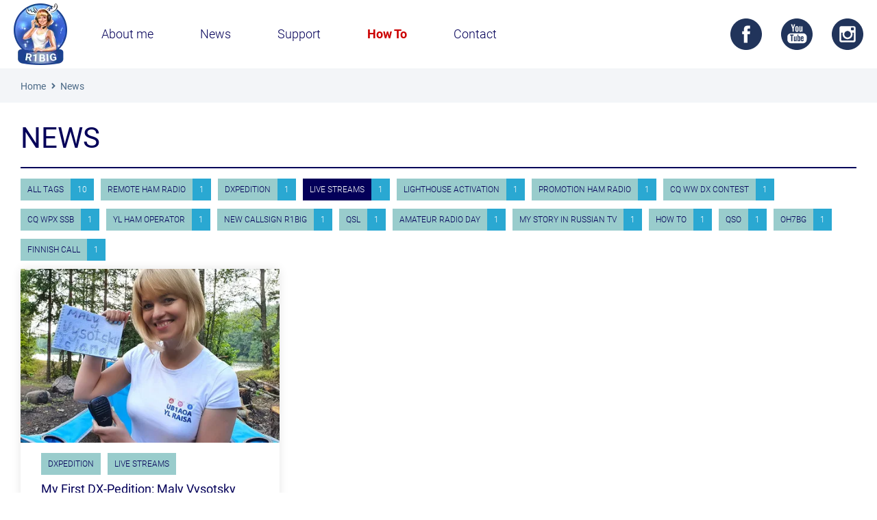

--- FILE ---
content_type: text/html; charset=UTF-8
request_url: https://raisa.blog/news/tags/live-streams
body_size: 12941
content:
<!DOCTYPE html><html lang="en"><head><meta charset="utf-8"><meta http-equiv="X-UA-Compatible" content="IE=edge"><meta name="viewport" content="width=device-width, initial-scale=1"><title>News</title><meta name="keywords" content=""><meta name="description" content=""><link rel="stylesheet" href="https://raisa.blog/assets/css/style.5bd48541afa838e9a215.css?id=36a4bc32" type="text/css"><link rel="preconnect" href="https://www.google-analytics.com"><link rel="apple-touch-icon" sizes="180x180" href="/apple-touch-icon.png"><link rel="icon" type="image/png" sizes="32x32" href="/favicon-32x32.png"><link rel="icon" type="image/png" sizes="16x16" href="/favicon-16x16.png"><link rel="manifest" href="/site.webmanifest"><link rel="mask-icon" href="/safari-pinned-tab.svg" color="#5bbad5"><meta name="msapplication-TileColor" content="#ffffff"><meta name="theme-color" content="#ffffff"></head><body data-ga-id="UA-121301046-6" data-page-type="page-others" data-page-url=""  data-fb-pixel-id="" data-sprite-path="/assets/img/sprite.230ac61698bf4cf3c389.svg?id=36a4bc32" data-sentry-dsn="https://873c2989226e48adb659804c2d6a08b1@sentry.stepin-design.ru/55" data-sentry-release="36a4bc32" data-sentry-environment="production"><header><div class="header__line"><div class="container header"><div class="header__left"><a href="/" class="header__logo" title="YL Raisa Blog">
<img src="https://raisa.blog/media/storage/da/da2/da26c07e156137c2d139d39a785bd158_78x90.webp" srcset="https://raisa.blog/media/storage/da/da2/da26c07e156137c2d139d39a785bd158_39x45.webp 39w,
https://raisa.blog/media/storage/da/da2/da26c07e156137c2d139d39a785bd158_78x90.webp 78w,
https://raisa.blog/media/storage/da/da2/da26c07e156137c2d139d39a785bd158_156x180.webp 156w" sizes="(max-width: 767px) 39px, 78px" class="header__logo-image" alt="YL Raisa blog"><div class="header__logo-text">YL Raisa Blog</div>
</a><div id="menu__wrap" class="slide-menu menu_wrap"><ul class="menu" id="menu">
<li class="menu__item menu__item--depth0"><a href="/about" class="menu__link  menu__link--depth0 menu__link--first">About me</a></li><li class="menu__item menu__item--depth0"><a href="/news" class="menu__link  menu__link--depth0 ">News</a></li><li class="menu__item menu__item--depth0"><a href="/support" class="menu__link  menu__link--depth0 ">Support</a></li><li class="menu__item menu__item--depth0"><a href="/how-to" class="menu__link menu__link--highlighted menu__link--depth0 ">How To</a></li><li class="menu__item menu__item--depth0"><a href="/contact" class="menu__link  menu__link--depth0 ">Contact</a></li></ul></div></div><div class="header__right"><div class="header__contacts"><a class="header__social" href="https://www.facebook.com/YLRaisa/"><svg class="icon icon-facebook "><use xlink:href="/assets/img/sprite.230ac61698bf4cf3c389.svg?id=36a4bc32#icon-facebook"></use></svg></a>
<a class="header__social" href="https://www.youtube.com/channel/UCSCoIWxktFgujg4h9GuigBw"><svg class="icon icon-youtube "><use xlink:href="/assets/img/sprite.230ac61698bf4cf3c389.svg?id=36a4bc32#icon-youtube"></use></svg></a>
<a class="header__social" href="https://www.instagram.com/ylraisa/"><svg class="icon icon-instagram "><use xlink:href="/assets/img/sprite.230ac61698bf4cf3c389.svg?id=36a4bc32#icon-instagram"></use></svg></a></div></div></div></div>
<button class="hamburger" type="button" title="Menu" id="menu_open">
<span class="hamburger-box"><span class="hamburger-inner"></span></span>
</button></header><main class=""><div class="breadcrumbs"><div class="container"><ul class="breadcrumbs__list" itemscope itemtype="http://schema.org/BreadcrumbList"><li class="breadcrumbs__item" itemprop="itemListElement" itemscope itemtype="http://schema.org/ListItem"><a class="breadcrumbs__item-link" href="https://raisa.blog" itemid="https://raisa.blog" itemtype="https://schema.org/WebPage" itemprop="item" itemscope title=""><span itemprop="name">Home</span></a><meta itemprop="position" content="1"/><span class="breadcrumbs__separator"><svg class="icon icon-arrow "><use xlink:href="/assets/img/sprite.230ac61698bf4cf3c389.svg?id=36a4bc32#icon-arrow"></use></svg></span></li><li class="breadcrumbs__item" itemprop="itemListElement" itemscope itemtype="http://schema.org/ListItem"><span class="breadcrumbs__item-link" href="https://raisa.blog/news" itemid="https://raisa.blog/news" itemtype="https://schema.org/WebPage" itemprop="item" itemscope title=""><span itemprop="name">News</span></span><meta itemprop="position" content="2"/></li></ul></div></div><div class="container page"><h1 class="heading__line heading__line--margin">News</h1><div class="tags"><div class="tags__tag"><a href="https://raisa.blog/news" class="tags__link">All tags</a>
<span class="tags__counter">10</span></div><div class="tags__tag"><a href="https://raisa.blog/news/tags/remote-ham-radio" class="tags__link">Remote Ham Radio</a>
<span class="tags__counter">1</span></div><div class="tags__tag"><a href="https://raisa.blog/news/tags/dxpedition" class="tags__link">Dxpedition</a>
<span class="tags__counter">1</span></div><div class="tags__tag"><a href="https://raisa.blog/news/tags/live-streams" class="tags__link tags__link--active">Live Streams</a>
<span class="tags__counter tags__counter--active">1</span></div><div class="tags__tag"><a href="https://raisa.blog/news/tags/lighthouse-activation" class="tags__link">Lighthouse Activation</a>
<span class="tags__counter">1</span></div><div class="tags__tag"><a href="https://raisa.blog/news/tags/promotion-ham-radio" class="tags__link">Promotion Ham Radio</a>
<span class="tags__counter">1</span></div><div class="tags__tag"><a href="https://raisa.blog/news/tags/cq-ww-dx-contest" class="tags__link">Cq Ww Dx Contest</a>
<span class="tags__counter">1</span></div><div class="tags__tag"><a href="https://raisa.blog/news/tags/cq-wpx-ssb" class="tags__link">Cq Wpx Ssb</a>
<span class="tags__counter">1</span></div><div class="tags__tag"><a href="https://raisa.blog/news/tags/yl-ham-operator" class="tags__link">Yl Ham Operator</a>
<span class="tags__counter">1</span></div><div class="tags__tag"><a href="https://raisa.blog/news/tags/new-callsign-r1big" class="tags__link">New Callsign R1Big</a>
<span class="tags__counter">1</span></div><div class="tags__tag"><a href="https://raisa.blog/news/tags/qsl" class="tags__link">Qsl</a>
<span class="tags__counter">1</span></div><div class="tags__tag"><a href="https://raisa.blog/news/tags/amateur-radio-day" class="tags__link">Amateur Radio Day</a>
<span class="tags__counter">1</span></div><div class="tags__tag"><a href="https://raisa.blog/news/tags/my-story-in-russian-tv" class="tags__link">My Story In Russian Tv</a>
<span class="tags__counter">1</span></div><div class="tags__tag"><a href="https://raisa.blog/news/tags/how-to" class="tags__link">How To</a>
<span class="tags__counter">1</span></div><div class="tags__tag"><a href="https://raisa.blog/news/tags/qso" class="tags__link">Qso</a>
<span class="tags__counter">1</span></div><div class="tags__tag"><a href="https://raisa.blog/news/tags/oh7bg" class="tags__link">Oh7Bg</a>
<span class="tags__counter">1</span></div><div class="tags__tag"><a href="https://raisa.blog/news/tags/finnish-call" class="tags__link">Finnish Call</a>
<span class="tags__counter">1</span></div></div><div class="info"><div class="info__block info__block--news"><a href="/news/20200808/my-first-dx-pedition-maly-vysotsky-island" class="info__block-image info__block-image--news"><img src="data:image/svg+xml,%3Csvg%20xmlns='http://www.w3.org/2000/svg'%20width='435'%20height='292'%20viewBox='0%200%20435%20292'%3E%3C/svg%3E" data-src="https://raisa.blog/media/storage/1d/1d5/1d5b4964103b2a142a86549b23277173_435x292c.webp" alt="" title="" class="js-lazy-image"></a><div class="info__content info__content--news"><div class="tags"><div class="tags__tag"><a href="https://raisa.blog/news/tags/dxpedition" class="tags__link">Dxpedition</a></div><div class="tags__tag"><a href="https://raisa.blog/news/tags/live-streams" class="tags__link">Live Streams</a></div></div><a class="info__block-header info__block-header--news" href="/news/20200808/my-first-dx-pedition-maly-vysotsky-island">My First DX-Pedition: Maly Vysotsky Island!</a><div class="info__block-date">08 August</div><div class="info__block-text info__block-text--news">This was a fantastic trip to IOTA EU-117, I was QRV on 14.188 MHz with a parallel live stream to Youtube!  
My smartphone battery ran out after 1.5 hours, and my "own charge" ;-) lasted for more SSB working there.</div></div></div></div><div class="container" id="pagination">
</div></div></main><footer class="footer" itemscope itemtype="http://schema.org/LocalBusiness" id="footer"><div class="container"><h2 class="footer__header heading__line">Follow Me</h2><div class="footer__social-wrap info info--margin"><div class="footer__social-block info__block"><a class="info__block-image footer__social footer__social--youtube" target="_blank" rel="nofollow" href="https://www.youtube.com/channel/UCSCoIWxktFgujg4h9GuigBw"><div class="footer__social-horn footer__social-horn--youtube"><svg class="icon icon-horn "><use xlink:href="/assets/img/sprite.230ac61698bf4cf3c389.svg?id=36a4bc32#icon-horn"></use></svg></div>
<svg class="icon icon-youtube "><use xlink:href="/assets/img/sprite.230ac61698bf4cf3c389.svg?id=36a4bc32#icon-youtube"></use></svg>
</a><div class="footer__social-content info__content"><a class="info__block-header" href="https://www.youtube.com/channel/UCSCoIWxktFgujg4h9GuigBw" target="_blank" rel="nofollow">YouTube Channel</a><div class="info__block-text">The evolution of my journey in Ham Radio, from my first steps through to Dxpeditions.</div></div></div><div class="footer__social-block info__block">
<a class="info__block-image footer__social footer__social--facebook" target="_blank" rel="nofollow" href="https://www.facebook.com/YLRaisa/"><div class="footer__social-horn footer__social-horn--facebook"><svg class="icon icon-horn "><use xlink:href="/assets/img/sprite.230ac61698bf4cf3c389.svg?id=36a4bc32#icon-horn"></use></svg></div>
<svg class="icon icon-facebook "><use xlink:href="/assets/img/sprite.230ac61698bf4cf3c389.svg?id=36a4bc32#icon-facebook"></use></svg>
</a><div class="footer__social-content info__content"><a class="info__block-header" href="https://www.facebook.com/YLRaisa/" target="_blank" rel="nofollow">Facebook</a><div class="info__block-text">Regular posts, great ideas, photos and videos, about me, my life as well as Hamradio.</div></div></div><div class="footer__social-block info__block">
<a class="info__block-image footer__social footer__social--instagram" target="_blank" rel="nofollow" href="https://www.instagram.com/ylraisa/"><div class="footer__social-horn footer__social-horn--instagram"><svg class="icon icon-horn "><use xlink:href="/assets/img/sprite.230ac61698bf4cf3c389.svg?id=36a4bc32#icon-horn"></use></svg></div>
<svg class="icon icon-instagram "><use xlink:href="/assets/img/sprite.230ac61698bf4cf3c389.svg?id=36a4bc32#icon-instagram"></use></svg>
</a><div class="footer__social-content info__content"><a href="https://www.instagram.com/ylraisa/" target="_blank" rel="nofollow" class="info__block-header">Instagram</a><div class="info__block-text">For those who prefer Instagram, check out my page for regular new and exciting stories.</div></div></div></div><div class="footer__wrap"><div class="footer-menu"><div class="footer-menu__buttons">
<button class="button button--light button--rounded footer-menu__button footer-menu__button--first" data-action="load-modal" data-remote="https://raisa.blog/modals/contact">Contact Me
</button>
<a class="button button--light button--rounded footer-menu__button" href="/support">Support Me</a></div><ul class="footer-menu__list">
<li class="footer-menu__item"><a class="footer-menu__item-link  footer-link" href="/privacy">Privacy Policy &amp; Terms</a></li></ul></div><div class="footer__info"><div class="footer__text">This site summarizes all of YL Raisa’s Ham Radio encounters, information and resources. By sharing this site, you are helping me promote our wonderful hobby</div><div class="footer__copyright">© <span itemprop="name">Raisa.Blog</span> 2026</div></div><div class="footer__steplabs"><div class="footer__text-2">I  also  participate in another Ham project in Finland: <a href="https://oh73elk.net" title="HAM Radio Cottage For Rent">OH73ELK</a> vacation QTH, where I started my journey in Amateur Radio and most often work On The Air</div><div>Design &amp; Development: <a class="footer__steplabs-link" href="https://en.steplabs.ru">Step
Labs</a></div></div></div></div></footer><span id="back" class="back-on-top" title="Back to top"><svg class="icon icon-arrow "><use xlink:href="/assets/img/sprite.230ac61698bf4cf3c389.svg?id=36a4bc32#icon-arrow"></use></svg></span> <script async src="https://raisa.blog/assets/js/sentry.d78e9aeae395f481cc39.js?id=36a4bc32"></script>  <script async src="https://raisa.blog/assets/js/common.95981b3cbb8de75fb939.js?id=36a4bc32"></script> <script async src="https://raisa.blog/assets/js/vendors.0eec90bbd0babe55c8c4.js?id=36a4bc32"></script>  <script async src="https://raisa.blog/assets/js/news_list.113c625db20555329ef7.js?id=36a4bc32"></script>  <script async src="https://www.googletagmanager.com/gtag/js?id=UA-121301046-6"></script> </body></html>

--- FILE ---
content_type: text/css
request_url: https://raisa.blog/assets/css/style.5bd48541afa838e9a215.css?id=36a4bc32
body_size: 13701
content:
html{display:-webkit-flex;display:flex;-webkit-flex-direction:column;flex-direction:column;height:100%;margin:0;padding:0;width:100%}html.off-canvas{overflow:hidden;position:fixed}*,body{box-sizing:border-box}body{-webkit-text-size-adjust:100%;background:#fff;color:#333;display:-webkit-flex;display:flex;-webkit-flex-direction:column;flex-direction:column;font-family:Roboto,Arial,Helvetica,Nimbus Sans L,sans-serif;font-size:16px;font-weight:400;line-height:24px;margin:0;min-height:100%;min-width:320px;padding-top:51px;position:relative;right:0;transition:left .2s ease}@media(min-width:768px){body{font-size:18px;padding-top:0}}@media(min-width:1080px){body{max-width:100%;overflow-x:hidden}}body.off-canvas{max-height:100%;overflow:hidden;right:320px;touch-action:none}@media(min-width:768px){body.off-canvas{right:384px}}body.off-canvas:before{background:rgba(0,0,0,.7);bottom:0;content:"";left:0;opacity:1;position:absolute;right:0;top:0;z-index:20}main{-webkit-flex:1 1 auto;flex:1 1 auto}img{border:0;max-width:100%}fieldset,form{border:0;margin:0;padding:0}a{color:#21345b;outline:0;text-decoration:none;transition:color .2s ease}a:hover{color:#c00}p a{border-bottom:1px dotted #00431f}.h1,.h2,.h3,.h4,h1,h2,h3,h4{color:#040059;font-weight:400;margin:0}.h1,h1{font-size:24px;line-height:1.05;margin-top:0}@media(min-width:768px){.h1,h1{font-size:30px}}@media(min-width:1080px){.h1,h1{font-size:42px}}.h2,h2{font-size:22px;line-height:1.05;margin-bottom:15px}@media(min-width:768px){.h2,h2{font-size:26px;margin-bottom:20px}}@media(min-width:1080px){.h2,h2{font-size:30px;margin-bottom:30px}}.h3,h3{font-size:16px;line-height:1.05;margin-bottom:10px;text-align:left}@media(min-width:768px){.h3,h3{font-size:20px}}@media(min-width:1080px){.h3,h3{font-size:28px}}p{margin:0 0 10px}@media(min-width:768px){p{margin:0 0 15px}}p:last-child{margin-bottom:0}.bold{font-weight:700}.center{text-align:center}.clearfix:after{clear:both;content:"";display:table}.container{box-sizing:border-box;margin:0 auto;max-width:1366px;padding:0 10px;position:relative;width:100%}@media(max-width:1079px){.container--no-right{padding-right:0!important}.container--no-padding{padding:0!important}}@media(min-width:768px){.container{padding:0 20px}}@media(min-width:1080px){.container{padding:0 30px}}.container--inner{max-width:1560px}.mobile-only{display:block}@media(min-width:768px){.mobile-only{display:none}}.hidden{visibility:hidden!important}.js-lazy-image{opacity:0;transition:opacity .2s ease}.js-lazy-image--handled{opacity:1}.overflow-hidden{display:-webkit-flex;display:flex;-webkit-flex-wrap:wrap;flex-wrap:wrap;overflow:hidden}.center-block{margin:0 auto}.offset:before{content:"";display:block;margin-top:-66px;padding-top:66px}@media(min-width:768px){.offset:before{margin-top:-100px;padding-top:100px}}.heading__line{border-bottom:2px solid #040059;display:block;padding-bottom:10px;text-transform:uppercase}@media(min-width:768px){.heading__line{padding-bottom:20px}}.heading__line--short{max-width:665px}.heading__line--margin{margin-bottom:15px}.swiper-container{padding-bottom:5px!important}@media(max-width:1079px){.swiper-container--no-right{margin-right:-15px!important}}.responsive-embed-wrap{margin:0 auto;max-width:100%}.embed-responsive{display:block;height:0;margin:0 -10px;overflow:hidden;padding:0;position:relative}@media(min-width:768px){.embed-responsive{margin:0}}.embed-responsive .embed-responsive-item,.embed-responsive embed,.embed-responsive iframe,.embed-responsive object,.embed-responsive video{border:0;bottom:0;height:100%;left:0;position:absolute;top:0;width:100%}.embed-responsive-16by9{padding-bottom:56.25%}.img-responsive{display:block;height:auto;margin:0 auto;max-width:100%;width:auto}.image-caption{color:#040059;font-size:12px;margin-bottom:10px;margin-top:-5px;text-align:right}.img-responsive-wrap{-webkit-align-items:flex-start;align-items:flex-start;display:-webkit-flex;display:flex;-webkit-flex-direction:column;flex-direction:column;-webkit-justify-content:center;justify-content:center;margin:0 -10px 15px;text-align:center}@media(min-width:768px){.img-responsive-wrap{-webkit-flex-direction:row;flex-direction:row}}.img-responsive-wrap>div{-webkit-flex:0 0 100%;flex:0 0 100%;max-width:100%;padding:0 10px;width:100%}@media(min-width:768px){.img-responsive-wrap>div{-webkit-flex:0 1 50%;flex:0 1 50%;width:auto}}.scrollable{margin-bottom:15px;max-width:100%;overflow-x:auto}table{-webkit-overflow-scrolling:touch;-ms-overflow-style:-ms-autohiding-scrollbar;border-collapse:collapse;border-spacing:0;overflow-x:auto;width:100%}.page table,.review table{margin-bottom:10px}.page table tbody tr:nth-of-type(odd),.review table tbody tr:nth-of-type(odd){background-color:rgba(0,0,0,.05)}.page table tbody tr:nth-of-type(2n),.review table tbody tr:nth-of-type(2n){background-color:#fff}.page table tbody td,.page table tbody th,.review table tbody td,.review table tbody th{border:1px solid #dee2e6;padding:.5rem;vertical-align:middle}.review__content img{margin:0 auto 10px}.button,.cell-center{text-align:center}.button{-webkit-appearance:none;background-color:transparent;border:none;border-radius:0;color:#21345b;cursor:pointer;display:inline-block;font-family:Roboto,Arial,Helvetica,Nimbus Sans L,sans-serif;font-size:16px;font-weight:400;line-height:20px;outline:none;padding:10px 20px;transition:color .2s ease,background-color .2s ease}@media(min-width:1080px){.button{padding:10px 40px}}.button:focus,.button:hover{color:#c00}.button--center{display:block;margin:0 auto}.button--rounded{border-radius:5px}.button--donate{margin:30px auto 0;padding:20px 30px;width:230px}.button--about,.button--donate{display:block;text-transform:uppercase}.button--about{margin:10px auto 0;padding:15px 20px;width:100%}@media(max-width:1079px){.button--about{background-color:#fff;border:1px solid #040059;color:#040059;padding:10px 20px}}@media(min-width:1080px){.button--about{margin:30px auto 0;width:230px}}.button--block{display:block;width:100%}.button--filled{background-color:#033bce;border:1px solid #033bce;color:#fff}.button--filled:focus,.button--filled:hover{background-color:#c00;border:1px solid #c00;color:#fff}.button--large{padding:15px 30px;text-transform:uppercase}@media(min-width:768px){.button--large{font-weight:700;padding:20px 60px}}.button--arrow{margin-top:0;padding-right:120px;position:relative;width:100%}.button--arrow>span{-webkit-align-items:center;align-items:center;border-left:1px solid hsla(0,0%,100%,.3);bottom:0;display:-webkit-flex;display:flex;font-size:24px;-webkit-justify-content:center;justify-content:center;line-height:1;position:absolute;right:0;top:0;width:60px}@media(min-width:1080px){.button--arrow{margin-top:10px;width:auto}}.button--light{background-color:#fff;border:1px solid #21345b;color:#21345b}.button--light:focus,.button--light:hover{border-color:#c00}.button--red{background-color:#c00;border:1px solid #fff;color:#fff}.button--red:focus,.button--red:hover{background-color:#21345b;color:#fff}.button--red-filled{background-color:#c00;border:1px solid #c00;color:#fff}.button--red-filled:focus,.button--red-filled:hover{background-color:#fff;border-color:#c00;color:#c00}.button--hidden{display:none}.textfield{-webkit-appearance:none;background-color:#fff;border:1px solid #4b6986;border-radius:0;color:#333;font-family:Roboto,Arial,Helvetica,Nimbus Sans L,sans-serif;font-size:16px;font-weight:300;line-height:20px;outline:none;padding:10px 15px;transition:border-color .2s ease}.textfield:focus{border-color:#21345b}.textfield--block{display:block;width:100%}select{background-color:#fff;background-image:url("data:image/svg+xml;charset=US-ASCII,%3Csvg%20xmlns%3D%22http%3A%2F%2Fwww.w3.org%2F2000%2Fsvg%22%20width%3D%22292.4%22%20height%3D%22292.4%22%3E%3Cpath%20fill%3D%22%23007CB2%22%20d%3D%22M287%2069.4a17.6%2017.6%200%200%200-13-5.4H18.4c-5%200-9.3%201.8-12.9%205.4A17.6%2017.6%200%200%200%200%2082.2c0%205%201.8%209.3%205.4%2012.9l128%20127.9c3.6%203.6%207.8%205.4%2012.8%205.4s9.2-1.8%2012.8-5.4L287%2095c3.5-3.5%205.4-7.8%205.4-12.8%200-5-1.9-9.2-5.5-12.8z%22%2F%3E%3C%2Fsvg%3E");background-position:right .7em top 50%,0 0;background-repeat:no-repeat,repeat;background-size:.65em auto,100%;border:1px solid #4b6986;color:#333;font-family:Roboto,Arial,Helvetica,Nimbus Sans L,sans-serif;font-size:16px;font-weight:300;height:42px;line-height:20px;outline:none;padding:10px 15px;padding-right:30px!important;width:100%}select::-ms-expand{display:none}select:hover{border-color:#888}option{font-weight:400}::-webkit-input-placeholder{color:#4b6986}::placeholder{color:#4b6986}.fv-plugins-message-container{font-size:12px;margin-top:3px}.has-error .help-block{color:#db2929}.has-error .textfield{border-color:#db2929}.has-success .textfield{border-color:#325211}blockquote{border-left:4px solid #f93;color:#21345b;font-weight:400;line-height:1.25;margin:0 0 15px;padding:0 0 0 10px;position:relative}.checkbox{left:-10000px;position:absolute}.checkbox:checked+label .icon{background:#21345b;color:#fff}.checkbox:disabled+label{color:#939393}.checkbox:disabled+label .icon{background:#e1e1e1;color:#e1e1e1}.checkbox+label{color:#333;cursor:pointer;display:inline-block;line-height:16px;padding:2px 0 2px 25px;position:relative;vertical-align:top}.checkbox+label .icon{background:#fff;border:1px solid #21345b;box-sizing:border-box;color:#fff;content:"";font-size:20px;height:20px;left:0;padding:1px;position:absolute;top:0;-webkit-transform:rotate(90deg);transform:rotate(90deg);transition:background .2s ease;width:20px;z-index:1}.alert{font-size:14px;margin-bottom:1rem;padding:.75rem 1.25rem;position:relative}.alert-danger{background-color:#f8d7da;color:#721c24}.alert-success{background-color:#c1dbaa;color:#325211}.header{-webkit-align-items:center;align-items:center;display:-webkit-flex;display:flex;-webkit-flex-direction:row;flex-direction:row;-webkit-flex-wrap:wrap;flex-wrap:wrap;font-weight:300;height:50px;-webkit-justify-content:space-between;justify-content:space-between;padding:0 30px 0 10px;transition:height .2s ease}@media(min-width:768px){.header{height:100px;padding:0 60px 0 20px}}@media(min-width:1080px){.header{padding:0 20px}}.header__center{display:none}@media(min-width:768px){.header__center{display:-webkit-flex;display:flex;-webkit-flex:0 1 auto;flex:0 1 auto;-webkit-justify-content:center;justify-content:center}}.header__left,.header__right{-webkit-align-items:center;align-items:center;display:-webkit-flex;display:flex;-webkit-flex-direction:row;flex-direction:row}.header__contacts{height:32px;margin-right:10px}@media(min-width:768px){.header__contacts{height:46px;margin-right:0}}.header__social{display:inline-block;font-size:32px;line-height:1;margin-left:10px}@media(min-width:768px){.header__social{font-size:46px;margin-left:24px}}.header__action{display:none}@media(min-width:768px){.header__action{border-bottom:1px dotted #21345b;color:#21345b;cursor:pointer;display:block;font-size:14px;line-height:1;margin-top:5px;padding-bottom:2px;transition:border-bottom-color color .2s ease ease .2s}.header__action:focus,.header__action:hover{border-bottom-color:#c00;color:#c00}}.header--top{height:40px}.header--top .menu__item{padding:13px 10px}.header--top .menu__item:first-child>a{padding-left:0}.header--top .menu__link{font-size:14px;padding:0 10px}.header__line{border-bottom:1px solid #f2f4f6}@media(max-width:1079px){.header__line{background-color:#fff;left:0;position:fixed;right:0;top:0;z-index:100}}.header__line--sticky{background-color:#fff;z-index:990}.header__search-link{display:block;line-height:1}.off-canvas .header__logo{z-index:10000}.header__logo{-webkit-align-items:center;align-items:center;display:-webkit-flex;display:flex;font-size:18px;line-height:1}@media(min-width:768px){.header__logo{margin-right:50px}}.header__logo-image{display:block;height:45px;width:39px}@media(min-width:768px){.header__logo-image{height:90px;width:78px}}.header__logo-text{display:none}@media(min-width:375px){.header__logo-text{display:inline-block;font-weight:400;margin:0 10px}}@media(min-width:768px){.header__logo-text{display:none}}.hamburger{background:none;border:none;cursor:pointer;display:inline-block;margin-left:10px;outline:none;padding:10px 0;transition-duration:.15s;transition-property:opacity,-webkit-filter;transition-property:opacity,filter;transition-property:opacity,filter,-webkit-filter;transition-timing-function:linear}@media(min-width:768px){.hamburger{margin-left:30px;padding:10px 0}}.hamburger:hover{opacity:1}@media(min-width:768px){.hamburger.is-active{right:30px}}.hamburger.is-active:hover{opacity:1}.hamburger.is-active .hamburger-inner,.hamburger.is-active .hamburger-inner:after,.hamburger.is-active .hamburger-inner:before{background-color:#21345b}@media(min-width:1080px){.hamburger{display:none}}.hamburger-box{display:block;height:20px;position:relative;width:20px}.hamburger-inner{display:block;margin-top:-2px;top:50%}.hamburger-inner,.hamburger-inner:after,.hamburger-inner:before{background-color:#21345b;border-radius:0;height:4px;position:absolute;transition-duration:.15s;transition-property:-webkit-transform;transition-property:transform;transition-property:transform,-webkit-transform;transition-timing-function:ease;width:20px}.hamburger-inner:after,.hamburger-inner:before{content:"";display:block}.hamburger-inner:before{top:-8px}.hamburger-inner:after{bottom:-8px}.hamburger{position:fixed;right:10px;top:5px;z-index:10000}@media(min-width:768px){.hamburger{right:20px;top:30px}}.hamburger .hamburger-inner{top:2px}.hamburger .hamburger-inner:before{top:8px;transition-duration:.15s;transition-property:opacity,-webkit-transform;transition-property:transform,opacity;transition-property:transform,opacity,-webkit-transform;transition-timing-function:ease}.hamburger .hamburger-inner:after{top:16px}@media(min-width:768px){.hamburger.is-active{right:20px;top:5px}}.hamburger.is-active .hamburger-inner{-webkit-transform:translate3d(0,8px,0) rotate(45deg);transform:translate3d(0,8px,0) rotate(45deg)}.hamburger.is-active .hamburger-inner:before{opacity:0;-webkit-transform:rotate(-45deg) translate3d(-2.8571428571px,-4px,0);transform:rotate(-45deg) translate3d(-2.8571428571px,-4px,0)}.hamburger.is-active .hamburger-inner:after{-webkit-transform:translate3d(0,-16px,0) rotate(-90deg);transform:translate3d(0,-16px,0) rotate(-90deg)}@media(max-width:1079px){.menu_wrap{background-color:#fff;display:none;padding:0;width:320px}.menu_wrap .menu__link{border-bottom:1px solid #4b6986;color:#040059}.menu_wrap .menu__link--with-children:after{border:solid #4b6986;border-width:0 1px 1px 0;content:"";display:inline-block;float:right;margin:3px;padding:5px;-webkit-transform:rotate(-45deg);transform:rotate(-45deg)}.menu_wrap .menu__link:focus,.menu_wrap .menu__link:hover{color:#c00}}.menu{display:-webkit-flex;display:flex;-webkit-flex-direction:column;flex-direction:column;list-style:none;margin:0;padding:10px 0;position:relative}@media(min-width:1080px){.menu{-webkit-align-items:center;align-items:center;-webkit-flex-direction:row;flex-direction:row;padding:0}.menu__item{padding:0;position:relative}.menu__item.all-items{margin-top:20px}.menu__item.all-items>a{color:#c00;display:inline-block;font-size:18px;line-height:24px;padding:0}.menu__item.all-items>a:after{border:solid #c00;border-width:0 2px 2px 0;content:"";display:inline-block;float:right;margin-left:4px;margin-top:8px;padding:3px;-webkit-transform:rotate(-45deg);transform:rotate(-45deg);transition:margin-left .2s ease,border-color .2s ease,margin-right .2s ease}.menu__item.all-items>a:focus,.menu__item.all-items>a:hover{color:#21345b}.menu__item.all-items>a:focus:after,.menu__item.all-items>a:hover:after{border-color:#21345b;margin-left:14px}}.menu__link{color:#040059;display:block;font-size:18px;font-weight:300;padding:14px 0}.menu__link:focus,.menu__link:hover{color:#c00}@media(min-width:1080px){.menu__link{font-size:18px;line-height:1;padding:26px 34px;white-space:nowrap}.menu__link--first{padding-left:0}}.menu__link--highlighted{color:#c00;font-weight:700}.menu__link--highlighted:focus,.menu__link--highlighted:hover{color:#f93}.menu--internal .menu__link,.menu--scroll .menu__link{border-color:#21345b;color:#21345b}.menu--internal .menu__link:focus,.menu--internal .menu__link:hover,.menu--scroll .menu__link:focus,.menu--scroll .menu__link:hover{color:#c00}.menu_wrap__contact{display:-webkit-flex;display:flex;-webkit-flex:0 0 100%;flex:0 0 100%;font-size:16px;-webkit-justify-content:space-between;justify-content:space-between;line-height:1;margin-bottom:5px;-webkit-order:3;order:3;padding:10px}.menu_wrap__location svg,.menu_wrap__phone svg{color:#f93;display:block;float:left;margin-right:10px}.menu_wrap__location span,.menu_wrap__phone span{border-bottom:1px dotted #21345b}.menu_wrap__location{-webkit-flex:0 0 30%;flex:0 0 30%}.menu_wrap__contact-holder{border-top:1px solid #033bce;bottom:0;left:0;padding-top:5px;position:absolute;right:0;z-index:1001}.slider-main{display:block;max-height:100vh}.slider-main__slide_wrap{background:#1ea8a5;background:radial-gradient(circle,#1ea8a5 0,#126764 100%);padding:100px 0 100px 20px;position:relative}@media(min-width:768px){.slider-main__slide_wrap{padding:80px 0 80px 30px}}@media(min-width:1080px){.slider-main__slide_wrap{padding:120px 0 120px 10%}}.slider-main__image{display:block;position:absolute;right:0;top:0;z-index:1}.slider-main__content{color:#fff;max-width:70%;position:relative;z-index:10}@media(min-width:768px){.slider-main__content{max-width:50%}}.slider-main__description{font-size:24px;font-weight:700;line-height:1.4;margin-bottom:15px}@media(min-width:768px){.slider-main__description{margin-bottom:30px}}@media(min-width:1080px){.slider-main__description{font-size:42px;margin-bottom:40px}}.slider-main__link{border:1px solid #fff;color:#fff;font-size:12px;line-height:1;padding:10px 15px}.slider-main__link:focus,.slider-main__link:hover{border:1px solid #c00;color:#c00}@media(min-width:768px){.slider-main__link{font-size:14px;padding:15px 20px}}@media(min-width:1080px){.slider-main__link{font-size:18px}}.icon{stroke-width:0;stroke:currentColor;fill:currentColor;display:inline-block;height:1em;width:1em}.icon-horn{width:2.7724609375em}.icon-horn-left{width:1.6484375em}.icon-horn-right{width:1.2958984375em}.icon-microphone{width:.55859375em}.icon-radio{width:1.1416015625em}.icon-radio-waves{width:1.2158203125em}@font-face{font-display:swap;font-family:Roboto;font-style:normal;font-weight:300;src:local("Roboto Light"),local("Roboto-Light"),url(/assets/fonts/roboto-v20-cyrillic_latin-300.woff2) format("woff2"),url(/assets/fonts/roboto-v20-cyrillic_latin-300.woff) format("woff")}@font-face{font-display:swap;font-family:Roboto;font-style:italic;font-weight:300;src:local("Roboto Light Italic"),local("Roboto-LightItalic"),url(/assets/fonts/roboto-v20-cyrillic_latin-300italic.woff2) format("woff2"),url(/assets/fonts/roboto-v20-cyrillic_latin-300italic.woff) format("woff")}@font-face{font-display:swap;font-family:Roboto;font-style:normal;font-weight:400;src:local("Roboto"),local("Roboto-Regular"),url(/assets/fonts/roboto-v20-cyrillic_latin-regular.woff2) format("woff2"),url(/assets/fonts/roboto-v20-cyrillic_latin-regular.woff) format("woff")}@font-face{font-display:swap;font-family:Roboto;font-style:normal;font-weight:700;src:local("Roboto Bold"),local("Roboto-Bold"),url(/assets/fonts/roboto-v20-cyrillic_latin-700.woff2) format("woff2"),url(/assets/fonts/roboto-v20-cyrillic_latin-700.woff) format("woff")}.block{max-width:100%;padding:15px 0}@media(min-width:768px){.block{padding:40px 0}}@media(min-width:1080px){.block{padding:30px 0}}@media(max-width:1079px){.block--with-bg{padding-bottom:0}}@media(min-width:1080px){.block--with-bg>.container{min-height:455px}}.block__link{display:inline-block;margin-top:15px}@media(min-width:1080px){.block__link{margin-top:30px}}.block__link:after{border:solid #21345b;border-width:0 2px 2px 0;content:"";display:inline-block;float:right;margin-left:4px;margin-top:8px;padding:3px;-webkit-transform:rotate(-45deg);transform:rotate(-45deg);transition:margin-left .2s ease,border-color .2s ease,margin-right .2s ease}.block__link:focus:after,.block__link:hover:after{border-color:#c00;margin-left:14px}.block__link--reverse:after{float:left;margin-left:0;margin-right:4px;-webkit-transform:rotate(135deg);transform:rotate(135deg)}.block__link--reverse:focus:after,.block__link--reverse:hover:after{margin-left:-14px;margin-right:18px}.block--light{background-color:#eef9ff}.block--blue{background-color:#006580}.block__text{color:#4b6986;font-weight:300;margin-bottom:30px;position:relative;z-index:2}@media(min-width:1080px){.block__text{line-height:36px;margin-bottom:0;max-width:665px}}.block__text--internal{margin-bottom:0;max-width:100%}.block__image{display:block;height:150px;margin:0 auto 20px}@media(min-width:768px){.block__image{margin-bottom:35px}}@media(min-width:1080px){.block__image{margin-bottom:30px}}.block__slider{-webkit-align-items:stretch;align-items:stretch;-webkit-justify-content:space-between;justify-content:space-between;margin-bottom:30px}@media(min-width:768px){.block__slider{margin-bottom:40px}}@media(min-width:1080px){.block__slider{margin-bottom:30px}}.block__image-bg{display:block;line-height:1;margin:30px auto 0;max-height:250px;position:relative;z-index:1}@media(min-width:768px){.block__image-bg{margin:40px auto 0}}@media(min-width:1080px){.block__image-bg{bottom:-30px;margin:0;max-height:none;position:absolute;right:0}}.form__wrap{margin:0 auto;max-width:800px}.form--inline{display:-webkit-flex;display:flex;-webkit-flex-wrap:wrap;flex-wrap:wrap;margin:0}@media(min-width:768px){.form--inline{margin:0 -10px}}@media(min-width:1080px){.form--inline{margin:0 -25px}}.form__group--3{-webkit-flex:0 0 100%;flex:0 0 100%;max-width:100%;padding:10px 0}@media(min-width:768px){.form__group--3{-webkit-flex:0 0 33.33%;flex:0 0 33.33%;max-width:33.33%;padding:10px}}@media(min-width:1080px){.form__group--3{padding:25px}}.form__comment{margin-top:20px}@media(min-width:768px){.form__comment{margin-top:30px}}@media(min-width:1080px){.form__comment{margin-top:5px}}.slider-item{background-color:#fff;-webkit-flex-direction:column;flex-direction:column;max-width:275px;min-height:330px}.slider-item,.slider-item__image{display:-webkit-flex;display:flex}.slider-item__image{-webkit-align-items:center;align-items:center;background-color:#f3f5f8;height:110px;-webkit-justify-content:center;justify-content:center}@media(min-width:768px){.slider-item__image{height:150px}}.slider-item__image img{display:block;height:auto;max-width:157px}.slider-item__content{-webkit-flex:1;flex:1;padding:30px 20px}@media(min-width:768px){.slider-item__content{padding:40px 30px}}.action-heading{background-image:radial-gradient(circle,#1ea9a6 0,#0e504e 100%);padding:30px 0}@media(min-width:768px){.action-heading{padding:40px 0}}@media(min-width:1080px){.action-heading{padding:50px 0}}.action-heading__wrap{display:-webkit-flex;display:flex;-webkit-flex-wrap:wrap;flex-wrap:wrap}.action-heading__image{-webkit-align-items:flex-start;align-items:flex-start;display:-webkit-flex;display:flex;-webkit-flex:0 0 100%;flex:0 0 100%;-webkit-justify-content:center;justify-content:center;margin-bottom:15px}@media(min-width:768px){.action-heading__image{-webkit-flex:0 0 240px;flex:0 0 240px;margin-bottom:0}}@media(min-width:1080px){.action-heading__image{-webkit-align-items:center;align-items:center;-webkit-flex:0 0 400px;flex:0 0 400px}}.action-heading__image>img{display:block;-webkit-filter:brightness(0) invert(1);filter:brightness(0) invert(1);width:100px}.action-heading__image>img.service-icon{width:150px}@media(min-width:768px){.action-heading__image>img{width:200px}}.action-heading__content{display:-webkit-flex;display:flex;-webkit-flex:1;flex:1;-webkit-flex-direction:column;flex-direction:column;-webkit-justify-content:space-between;justify-content:space-between;text-align:center}@media(min-width:768px){.action-heading__content{text-align:left}}.action-heading__content--center{text-align:center}.action-heading__heading{color:#fff;font-weight:700;line-height:1.05;margin:0}.action-heading__subheading{color:#fff;font-size:18px;margin:10px 0}@media(min-width:768px){.action-heading__subheading{font-size:20px;margin:20px 0}}@media(min-width:1080px){.action-heading__subheading{font-size:24px}}.action-heading__action,.action-heading__actions{display:-webkit-flex;display:flex;-webkit-flex-wrap:wrap;flex-wrap:wrap}.action-heading__action{-webkit-flex:0 0 100%;flex:0 0 100%}@media(min-width:768px){.action-heading__action{margin-bottom:20px}}@media(min-width:1080px){.action-heading__action{-webkit-flex:0 0 50%;flex:0 0 50%;margin-bottom:0}}.action-heading__button{min-width:247px}@media(max-width:767px){.action-heading__button{-webkit-flex:0 0 100%;flex:0 0 100%}}.action-heading__button-comment{color:#fff;font-weight:700;line-height:52px;padding-left:27px}@media(max-width:767px){.action-heading__button-comment{-webkit-flex:0 0 100%;flex:0 0 100%;padding-left:0}}.popup__box{background-color:#fff;-webkit-flex:0 1 auto;flex:0 1 auto;max-height:100%;max-width:100%;overflow:auto;padding:10px;position:relative;width:500px}@media(min-width:1080px){.popup__box{border-radius:5px;box-shadow:0 0 14px rgba(0,0,0,.1);padding:20px}}@media(max-width:1079px){.popup__box .ss-main .ss-single-selected{height:36px;padding:9px}.popup__box .ss-option{font-size:14px;line-height:16px;padding:9px}}.popup__label{color:#21345b;font-size:16px;font-weight:400;line-height:1;margin-bottom:7px}.popup__button{display:block;font-weight:700;width:100%}.popup__close{background-color:transparent;border:none;cursor:pointer;height:16px;opacity:.3;position:absolute;right:10px;top:15px;width:16px}.popup__close:hover{opacity:1}.popup__close:after,.popup__close:before{background-color:#333;content:" ";height:16px;left:7px;position:absolute;top:0;width:2px}.popup__close:before{-webkit-transform:rotate(45deg);transform:rotate(45deg)}.popup__close:after{-webkit-transform:rotate(-45deg);transform:rotate(-45deg)}.popup__comment{color:#4b6986;font-size:14px;font-weight:300;margin:0}.popup__content{background:#fff;color:#333;font-size:14px;line-height:1.25}@media(min-width:768px){.popup__content{font-size:18px}}.popup__field{width:100%}@media(max-width:1079px){.popup__field{font-size:14px;line-height:16px;padding:9px}}.popup__form-group{margin-bottom:5px}.popup__form-group--single{padding:0}.popup__header{background:#fff;color:#21345b;font-family:Roboto,Arial,Helvetica,Nimbus Sans L,sans-serif;font-size:18px;font-weight:700;line-height:18px;margin-bottom:10px;padding-right:30px}@media(min-width:1080px){.popup__header{font-size:24px;line-height:24px;margin-bottom:20px}}.popup__link{color:#21345b;display:inline-block}.popup__row{display:-webkit-flex;display:flex}.popup__row>div{-webkit-flex:1 1 50%;flex:1 1 50%}.popup__row>div:first-child{padding-right:7px}.popup__row>div:last-child{padding-left:7px}.popup__row>div.popup__form-group--single{padding:0}.popup__text{font-size:16px;font-weight:700;margin-bottom:10px;margin-top:10px}.popup__wrap{-webkit-align-items:center;align-items:center;background:rgba(0,0,0,.55);display:-webkit-flex;display:flex;-webkit-flex-direction:column;flex-direction:column;height:100%;-webkit-justify-content:center;justify-content:center;left:0;opacity:0;position:fixed;top:0;transition:all .3s ease-in-out;visibility:hidden;width:100%;z-index:1000}.popup__wrap--open{opacity:1;visibility:visible}.popup__add-child{margin-bottom:10px;text-align:right}.popup__add-child>span{color:#21345b;cursor:pointer;font-size:12px;font-weight:700;margin:10px 0}.popup__add-child>span:focus,.popup__add-child>span:hover{color:#c00}.info{-webkit-align-items:stretch;align-items:stretch;display:-webkit-flex;display:flex;-webkit-flex-wrap:wrap;flex-wrap:wrap;-webkit-justify-content:space-between;justify-content:space-between;position:relative;z-index:2}.info--margin{margin-bottom:30px}@media(min-width:768px){.info--margin{margin-bottom:40px}}@media(min-width:1080px){.info--margin{margin-bottom:60px}}.info.swiper-wrapper{-webkit-flex-wrap:nowrap;flex-wrap:nowrap}.info__content{-webkit-flex:1 0 auto;flex:1 0 auto}.info__content--news{padding:0 15px 15px}@media(min-width:1080px){.info__content--news{padding:0 30px 30px}}.info__block{background-color:#fff;border-radius:5px;box-shadow:0 0 14px rgba(0,0,0,.1);display:-webkit-flex;display:flex;-webkit-flex:0 0 100%;flex:0 0 100%;-webkit-flex-direction:column;flex-direction:column;margin-bottom:20px;padding:15px}.info__block:last-child{margin-bottom:0}@media(min-width:1080px){.info__block{-webkit-flex:0 0 31%;flex:0 0 31%;-webkit-justify-content:space-between;justify-content:space-between;margin-bottom:0;max-width:31%;padding:15px}}@media(min-width:768px){.info__block{padding:30px}.info__block--two{-webkit-flex:0 0 48%;flex:0 0 48%;max-width:48%}}@media(max-width:1079px){.info__block--about{padding:0}}.info__block--news{padding:0}@media(min-width:1080px){.info__block--news,.info__block--news:last-child,.info__block--speech,.info__block--speech:last-child{margin-bottom:40px}}.info__block.swiper-slide{-webkit-flex:none;flex:none;height:auto;margin-bottom:0;max-width:none}.info__block-image{display:block;margin:0 auto 30px}.info__block-image--news{margin-bottom:15px}.info__block-image>img{display:block}.info__block-header{border-bottom:2px solid #333;color:#333;display:block;font-size:22px;font-weight:400;line-height:1;margin-bottom:15px;padding-bottom:20px}@media(max-width:1079px){.info__block-header--about{border-bottom-color:#040059;color:#040059;padding-bottom:10px;text-transform:uppercase}}.info__block-header--news{border-bottom:none;color:#040059;font-size:18px;margin-bottom:0;padding-bottom:0}.info__block-date{color:#040059;font-size:14px;line-height:1;margin:10px 0}.info__block-text{color:#333;font-weight:400}.info__block-text--news,.info__block-text--speech{color:#4b6986;font-size:14px;line-height:18px}.info__block-text--speech{margin-bottom:10px}.info__block-stats{display:-webkit-flex;display:flex;font-size:12px;-webkit-justify-content:space-between;justify-content:space-between;margin-bottom:10px}.info__block-stats--view{font-size:16px;max-width:200px}.info__block-stats-item{-webkit-align-items:center;align-items:center;color:#4b6986;display:-webkit-flex;display:flex;line-height:1}.info__block-stats-item>svg{margin-right:5px}.info__before{display:none}@media(min-width:1080px){.info__before{color:#d1eefc;content:"";display:block;font-size:389px;left:-290px;opacity:.6;position:absolute;top:270px;-webkit-transform:rotate(-45deg);transform:rotate(-45deg);z-index:1}}.info__before--small{font-size:230px;left:-240px;-webkit-transform:rotate(-25deg);transform:rotate(-25deg)}.info__after{display:none}@media(min-width:1080px){.info__after{color:#d1eefc;content:"";display:block;font-size:337px;opacity:.6;position:absolute;right:-200px;top:50px;-webkit-transform:rotate(15deg);transform:rotate(15deg)}}.banner{background-color:#187ebc;height:0;overflow:hidden;padding-bottom:100%;position:relative}@media(min-width:768px){.banner{height:auto;padding-bottom:0}}.banner__image{display:block;line-height:1;margin:0 auto;max-height:600px}@media(min-width:768px){.banner__image--mobile{display:none}}.banner__image--tablet{display:none}@media(min-width:768px){.banner__image--tablet{display:block}}.banner__text{bottom:15px;color:#fff;font-size:24px;left:50%;max-width:100%;position:absolute;text-align:center;text-shadow:0 2px 5px #000;text-transform:uppercase;-webkit-transform:translateX(-50%);transform:translateX(-50%);width:100%}@media(min-width:768px){.banner__text{bottom:15px;font-size:30px}}@media(min-width:1080px){.banner__text{bottom:50px;font-size:50px}}.news-item__content{-webkit-flex:0 0 100%;flex:0 0 100%}@media(min-width:1080px){.news-item__content{-webkit-flex:0 0 880px;flex:0 0 880px}}.news-item__image{display:block;line-height:1;margin:0 auto 20px;max-width:100%}.news-item__more-heading{-webkit-align-items:center;align-items:center;display:-webkit-flex;display:flex;font-size:20px;font-weight:700;height:20px;margin-bottom:20px}.news-item__more-heading svg{font-size:20px}@media(min-width:1080px){.news-item__more-item-content{-webkit-flex:0 0 50%;flex:0 0 50%;padding-left:10px}}.news-item__more-item-date{color:#ccc;display:block;margin-bottom:10px}@media(min-width:1080px){.news-item__more-item-date{display:none}}.news-item__more-item-heading{display:none}@media(min-width:1080px){.news-item__more-item-heading{color:#21345b;display:block;font-size:18px;font-weight:700;line-height:1.05;margin-bottom:10px}}.news-item__more-item-image{display:none}@media(min-width:1080px){.news-item__more-item-image{display:block;-webkit-flex:0 0 50%;flex:0 0 50%;line-height:1;padding-right:10px}}.news-item__more-item-text{color:#333;display:block;font-size:14px;font-weight:300;line-height:1.15}.news-item__more-item{border-bottom:1px solid #4b6986;display:-webkit-flex;display:flex;-webkit-flex:0 0 100%;flex:0 0 100%;margin-bottom:20px;padding-bottom:20px}.news-item__more-item:last-child{border-bottom:none}@media(min-width:768px){.news-item__more-item{-webkit-flex:0 0 50%;flex:0 0 50%}}@media(min-width:1080px){.news-item__more-item{-webkit-flex:0 0 100%;flex:0 0 100%}}.news-item__more-wrap{display:-webkit-flex;display:flex;-webkit-flex-wrap:wrap;flex-wrap:wrap}.news-item__more{-webkit-flex:1;flex:1}@media(min-width:1080px){.news-item__more{padding-left:30px}}.news-item__slider-wrap{-webkit-flex:0 0 100%;flex:0 0 100%;margin-bottom:20px;max-width:100%;padding:20px 40px;position:relative}@media(min-width:1080px){.news-item__slider-wrap{margin-bottom:30px;padding:30px 0}}.news-item__slider-wrap .swiper-wrapper{-webkit-align-items:center;align-items:center}.news-item__slider--bg{background-color:#f3f3f3}.news-item__text{font-weight:300;margin-bottom:30px}.news-item__wrap{display:-webkit-flex;display:flex;-webkit-flex-direction:column;flex-direction:column;-webkit-justify-content:space-between;justify-content:space-between}@media(min-width:1080px){.news-item__wrap{-webkit-flex-direction:row;flex-direction:row;-webkit-flex-wrap:wrap;flex-wrap:wrap}}.page{margin:30px auto}@media(min-width:768px){.page{margin:40px auto}}@media(min-width:1080px){.page{margin:30px auto}}.page--internal{margin-bottom:0;padding-bottom:0}.page--padding{padding-bottom:10px}@media(min-width:1080px){.page--padding{padding-bottom:30px}}.breadcrumbs{background-color:#f3f5f8;display:none}@media(min-width:768px){.breadcrumbs{display:block}}.breadcrumbs__item-link{color:#4b6986;display:inline-block}.breadcrumbs__item{-webkit-flex:0 0 auto;flex:0 0 auto;margin-bottom:0;max-width:100%;position:relative}.breadcrumbs__list{-webkit-align-items:center;align-items:center;color:#4b6986;display:-webkit-flex;display:flex;-webkit-flex-wrap:wrap;flex-wrap:wrap;font-size:12px;height:49px;line-height:20px;list-style-type:none;margin:0;padding:0}@media(min-width:768px){.breadcrumbs__list{font-size:14px;line-height:1}}.breadcrumbs__separator{display:inline-block;font-size:8px;padding:0 5px}@media(min-width:768px){.breadcrumbs__separator{font-size:11px}}@media(min-width:1080px){.content--narrow{max-width:900px}}.tags{-webkit-flex-direction:row;flex-direction:row;-webkit-flex-wrap:wrap;flex-wrap:wrap}.tags,.tags__tag{display:-webkit-flex;display:flex}.tags__tag{border-bottom:2px solid transparent;-webkit-flex:0 0 auto;flex:0 0 auto;font-size:12px;font-weight:300;line-height:1;margin-bottom:10px;margin-right:10px;transition:border-bottom-color .2s ease}.tags__tag:focus,.tags__tag:hover{border-bottom:2px solid #c00}.tags__link{background-color:#9cc;color:#040059;display:inline-block;padding:5px;text-transform:uppercase}@media(min-width:768px){.tags__link{padding:10px}}.tags__link--active{background-color:#040059;color:#fff}.tags__counter{background-color:#2aa8d2;color:#fff;display:inline-block;padding:5px}@media(min-width:768px){.tags__counter{padding:10px}}.tags__counter--active{background-color:#2aa8d2;color:#fff}.pagination__item-element{color:#2aa8d2;display:block;font-size:24px;height:44px;line-height:1;padding:10px 20px;text-align:center}.pagination__item-element--active{background-color:#c00;color:#fff}.pagination__item-element--flip{-webkit-transform:rotate(180deg);transform:rotate(180deg)}.pagination__item{border-right:1px solid #f3f3f3;-webkit-flex:0 0 auto;flex:0 0 auto;line-height:1}.pagination__item--last{border-right:none}.pagination__item--disabled{color:#040059}.pagination__more{display:block;margin:15px 0;width:100%}@media(min-width:768px){.pagination__more{display:none!important}}.pagination__paginator{display:-webkit-flex;display:flex;-webkit-justify-content:center;justify-content:center;list-style:none;margin:40px 0;padding:0}.pagination__wrap{display:none}@media(min-width:768px){.pagination__wrap{display:block;width:100%}}#pagination{width:100%}.comments{margin-top:15px}.form-view{margin:40px auto;max-width:600px}.footer{background-color:#1c428f;color:#6cf;font-weight:300;padding:20px 0;position:relative}@media(min-width:1080px){.footer{padding:50px 0}}.footer__header{border-bottom-color:#eef9ff;color:#eef9ff}.footer__copyright{-webkit-flex:0 0 100%;flex:0 0 100%}.footer__text-2{margin:15px 0}@media(min-width:1080px){.footer__text-2{margin:0}}.footer__text-2>a{color:#eef9ff}@media(min-width:1080px){.footer__steplabs{display:-webkit-flex;display:flex;-webkit-flex:0 0 480px;flex:0 0 480px;-webkit-flex-direction:column;flex-direction:column;-webkit-justify-content:space-between;justify-content:space-between;-webkit-order:3;order:3;position:relative;text-align:right}}.footer__steplabs-link{color:#6cf}.footer__info{-webkit-flex:0 0 100%;flex:0 0 100%}@media(min-width:1080px){.footer__info{-webkit-flex:0 0 480px;flex:0 0 480px;-webkit-order:1;order:1}}.footer__text{margin-bottom:20px}@media(min-width:1080px){.footer__text{margin-bottom:35px}}.footer__wrap{-webkit-align-items:stretch;align-items:stretch;display:-webkit-flex;display:flex;-webkit-flex-wrap:wrap;flex-wrap:wrap;-webkit-justify-content:space-between;justify-content:space-between}@media(min-width:768px)and (max-width:1365px){.footer__social-block{-webkit-flex:0 0 31%;flex:0 0 31%;margin-bottom:0}}.footer__social{display:block;font-size:60px;position:relative;text-align:center}@media(max-width:767px){.footer__social{margin-bottom:0}}@media(min-width:768px){.footer__social{font-size:150px;padding-top:25px}}@media(min-width:1366px){.footer__social{font-size:240px;padding-top:65px}}@media(max-width:767px){.footer__social-block{background-color:transparent;border-radius:0;box-shadow:none;-webkit-flex:none;flex:none;margin-bottom:0;padding:0}.footer__social-wrap{background-color:#fff;border-radius:5px;-webkit-justify-content:space-evenly;justify-content:space-evenly;margin-bottom:15px;padding:15px 0}.footer__social-content{display:none}}.footer__social--youtube{color:#e52d27}.footer__social--instagram{color:#ec3789}.footer__social--facebook{color:#3664a2}.footer__social-horn{display:none;left:50%;position:absolute;top:0;-webkit-transform:translateX(-50%);transform:translateX(-50%)}@media(min-width:1080px){.footer__social-horn{display:block;font-size:90px}}@media(min-width:1366px){.footer__social-horn{display:block;font-size:120px}}.footer__social-horn--youtube>svg{-webkit-transform:rotate(5deg);transform:rotate(5deg)}.footer__social-horn--instagram>svg{-webkit-transform:rotate(11deg);transform:rotate(11deg)}.footer__social-horn--facebook>svg{-webkit-transform:rotate(7deg);transform:rotate(7deg)}.footer-link:focus,.footer-link:hover{color:#c00}.footer-menu{display:-webkit-flex;display:flex;-webkit-flex:0 0 100%;flex:0 0 100%;-webkit-flex-direction:column;flex-direction:column;-webkit-justify-content:space-between;justify-content:space-between;margin-bottom:20px}@media(min-width:1080px){.footer-menu{-webkit-flex:0 0 200px;flex:0 0 200px;margin-bottom:0;-webkit-order:2;order:2}}.footer-menu__list{line-height:1.5;list-style:none;margin:0;padding:0}.footer-menu__buttons{display:-webkit-flex;display:flex;-webkit-flex-direction:column;flex-direction:column;-webkit-justify-content:space-between;justify-content:space-between}.footer-menu__button{margin-bottom:10px}.footer-menu__item{display:block;margin-top:10px}.footer-menu__item-link{border-bottom:1px dotted #fff;color:#fff;transition:border-bottom-color .2s ease}.footer-menu__item-link:focus,.footer-menu__item-link:hover{border-bottom-color:#c00}.footer-contacts{display:-webkit-flex;display:flex;-webkit-flex:0 0 100%;flex:0 0 100%;-webkit-flex-wrap:wrap;flex-wrap:wrap}@media(min-width:1080px){.footer-contacts{-webkit-flex:1;flex:1}}@media(min-width:768px){.footer-contacts__block{-webkit-flex:0 0 50%;flex:0 0 50%}}@media(min-width:1080px){.footer-contacts__block{-webkit-flex:0 0 100%;flex:0 0 100%}}.footer-contacts__logo{--color1:#fff;--color2:#fff;display:block;font-size:25px;line-height:1;margin-bottom:30px}@media(min-width:768px){.footer-contacts__logo{font-size:46px}}.footer-contacts__address{font-size:18px;line-height:24px;margin-bottom:30px}.footer-contacts__email,.footer-contacts__phone{display:block;font-size:24px;line-height:1;margin-bottom:30px}@media(min-width:768px){.footer-contacts__phone{font-size:36px;margin-bottom:0}}@media(min-width:1080px){.video{display:-webkit-flex;display:flex;-webkit-justify-content:space-between;justify-content:space-between}}.video__item{margin-bottom:15px}@media(min-width:1080px){.video__item{-webkit-flex:0 0 48%;flex:0 0 48%;margin-bottom:0;max-width:48%}}.video__item--full{-webkit-flex:0 0 100%;flex:0 0 100%;margin:10px auto;max-width:900px}.back-on-top{background:#21345b;border-color:transparent;border-radius:4px;bottom:10px;color:#fff;cursor:pointer;display:none;font-size:20px;height:40px;line-height:28px;opacity:0;padding:10px;position:fixed;right:10px;-webkit-transform:rotate(-90deg);transform:rotate(-90deg);transition:opacity .2s ease;width:40px;z-index:1000}@media(min-width:768px){.back-on-top{bottom:30px;right:30px}}.back-on-top:hover{box-shadow:0 3px 15px 0 rgba(33,52,91,.58);color:#fff;opacity:1}.back-on-top.visible{display:block;opacity:.7}.back-on-top.visible:hover{opacity:1}.two-columns{display:-webkit-flex;display:flex;-webkit-flex-wrap:wrap;flex-wrap:wrap}.two-columns__column{-webkit-flex:0 0 100%;flex:0 0 100%;margin-bottom:20px}@media(min-width:1080px){.two-columns__column{-webkit-flex:0 0 50%;flex:0 0 50%;max-width:50%;padding-right:30px}.two-columns__column--second{padding-left:30px;padding-right:0}}.two-columns__image{display:block;margin:10px 0}@media(min-width:768px){.two-columns__image{margin:15px 0}}.two-columns__text{line-height:24px}@media(min-width:768px){.two-columns__text{line-height:36px}}.two-columns__form{background-color:#f5f6fa;display:block;margin:20px -20px;padding:20px}@media(min-width:1080px){.two-columns__form{background-color:#fff;margin:0;padding:0}}.order-form{display:none;-webkit-flex:0 0 100%;flex:0 0 100%;max-width:100%}@media(min-width:1080px){.order-form{display:block;-webkit-flex:0 0 50%;flex:0 0 50%;max-width:50%;padding-left:15px}}.order-form--active{display:block}.order-form__heading{color:#21345b;font-size:24px;font-weight:400;margin-bottom:30px}.order-form__block{margin-bottom:30px}@media(min-width:1080px){.order-form__block{margin-bottom:50px}}.order-form__block--last{margin-bottom:10px}.order-form__row{-webkit-align-items:flex-start;align-items:flex-start;-webkit-justify-content:space-between;justify-content:space-between;margin-bottom:20px}.order-form__group,.order-form__row{display:-webkit-flex;display:flex;-webkit-flex-wrap:wrap;flex-wrap:wrap}.order-form__group{-webkit-flex:auto;flex:auto}.order-form__group--one{-webkit-flex:0 0 100%;flex:0 0 100%;margin-bottom:20px}@media(min-width:768px){.order-form__group--one{-webkit-flex:0 0 50%;flex:0 0 50%;margin-bottom:0;max-width:50%;padding-right:15px}}.order-form__group--two{-webkit-flex:0 0 100%;flex:0 0 100%}@media(min-width:768px){.order-form__group--two{-webkit-flex:0 0 50%;flex:0 0 50%;max-width:50%;padding-left:15px}}.order-form__group--action{padding-right:60px;position:relative}.order-form__input{-webkit-flex:0 1 100%;flex:0 1 100%;max-width:100%;width:100%}.order-form__label{color:#21345b;font-size:16px;font-weight:400;line-height:1;margin-bottom:7px}.order-form__edit{-webkit-align-items:center;align-items:center;background-color:transparent;border:1px solid #ccc;cursor:pointer;display:-webkit-flex;display:flex;font-size:26px;height:46px;-webkit-justify-content:center;justify-content:center;outline:none;position:absolute;right:0;top:28px;width:46px}.order-form__toggle-button{display:block;margin:0 auto;width:100%}@media(min-width:768px){.order-form__toggle-button{width:auto}}@media(min-width:1080px){.order-form__toggle-button{display:none}}.order-form__button{display:block;margin:0 auto;width:100%}@media(min-width:1080px){.order-form__button{max-width:200px}}.password-form{display:none}.password-form--active{display:block}.form-block{display:none}.form-block--active{display:block}.iti{width:100%}.speech{margin-bottom:30px}@media(min-width:1080px){.speech{margin-bottom:60px}}.speech__item{-webkit-align-items:center;align-items:center;border-bottom:1px solid #2aa8d2;display:-webkit-flex;display:flex;-webkit-justify-content:stretch;justify-content:stretch;line-height:1;margin:10px 0;padding-bottom:10px}.speech__icon{color:#c00;cursor:pointer;-webkit-flex:0 0 auto;flex:0 0 auto;line-height:1;margin-right:10px;transition:color .2s ease}.speech__icon:focus,.speech__icon:hover{color:#f93}.speech__icon--playing .speech__icon-play,.speech__icon .speech__icon-stop{display:none}.speech__icon--playing .speech__icon-stop{display:inline-block}.speech__icon-play{height:24px;pointer-events:none;width:24px}@media(min-width:1080px){.speech__icon-play{height:24px;width:24px}}.speech__icon-stop{height:24px;pointer-events:none;width:24px}@media(min-width:1080px){.speech__icon-stop{height:24px;width:24px}}.speech__info{-webkit-flex:1 1 auto;flex:1 1 auto;font-size:16px}@media(min-width:1080px){.speech__info{font-size:18px}}.speech__author{color:#3e5b6b;display:block;font-size:12px;line-height:1.5;margin-top:5px}.speech__flag{font-size:20px;height:20px;line-height:1}@media(min-width:1080px){.speech__flag{font-size:32px;height:32px}}.speech__callsign{color:#21345b;-webkit-flex:0 0 35px;flex:0 0 35px;font-size:16px;font-weight:700;line-height:1;text-align:center}@media(min-width:1080px){.speech__callsign{-webkit-flex:0 0 50px;flex:0 0 50px;font-size:18px}}.patrons{display:-webkit-flex;display:flex;-webkit-flex-wrap:wrap;flex-wrap:wrap}.patrons__callsign{background-color:#c00;border-radius:7px;color:#fff;font-size:14px;font-weight:700;line-height:1;margin-bottom:10px;margin-right:10px;padding:10px}.ss-main{color:#333;display:inline-block;font-weight:300;position:relative;-webkit-user-select:none;-moz-user-select:none;user-select:none;width:100%}.ss-main .ss-single-selected{background-color:#fff;border:1px solid #4b6986;border-radius:0;box-sizing:border-box;cursor:pointer;display:-webkit-flex;display:flex;height:42px;outline:0;padding:10px 15px;transition:background-color .2s;width:100%}.ss-main .ss-single-selected.ss-disabled{background-color:#4b6986;cursor:not-allowed}.ss-main .ss-single-selected.ss-open-above{border-top-left-radius:0;border-top-right-radius:0}.ss-main .ss-single-selected.ss-open-below{border-bottom-left-radius:0;border-bottom-right-radius:0}.ss-main .ss-single-selected .placeholder{-webkit-flex:1 1 100%;flex:1 1 100%;line-height:1em;text-align:left;-webkit-user-select:none;-moz-user-select:none;user-select:none;width:calc(100% - 30px)}.ss-main .ss-single-selected .placeholder,.ss-main .ss-single-selected .placeholder *{-webkit-align-items:center;align-items:center;display:-webkit-flex;display:flex;overflow:hidden;text-overflow:ellipsis;white-space:nowrap}.ss-main .ss-single-selected .placeholder *{width:auto}.ss-main .ss-single-selected .placeholder .ss-disabled{color:#dedede}.ss-main .ss-single-selected .ss-deselect{-webkit-align-items:center;align-items:center;display:-webkit-flex;display:flex;-webkit-flex:0 1 auto;flex:0 1 auto;font-weight:700;-webkit-justify-content:flex-end;justify-content:flex-end;margin:0 10px 15px 0}.ss-main .ss-single-selected .ss-deselect.ss-hide{display:none}.ss-main .ss-single-selected .ss-arrow{-webkit-align-items:center;align-items:center;display:-webkit-flex;display:flex;-webkit-flex:0 1 auto;flex:0 1 auto;-webkit-justify-content:flex-end;justify-content:flex-end;margin:0}.ss-main .ss-single-selected .ss-arrow span{border:solid #333;border-width:0 2px 2px 0;display:inline-block;padding:3px;transition:margin .2s,-webkit-transform .2s;transition:transform .2s,margin .2s;transition:transform .2s,margin .2s,-webkit-transform .2s}.ss-main .ss-single-selected .ss-arrow span.arrow-up{margin:3px 0 0;-webkit-transform:rotate(-135deg);transform:rotate(-135deg)}.ss-main .ss-single-selected .ss-arrow span.arrow-down{margin:-3px 0 0;-webkit-transform:rotate(45deg);transform:rotate(45deg)}.ss-main .ss-multi-selected{background-color:#fff;border:1px solid #4b6986;border-radius:0;box-sizing:border-box;cursor:pointer;display:-webkit-flex;display:flex;-webkit-flex-direction:row;flex-direction:row;min-height:42px;outline:0;padding:0 0 0 3px;transition:background-color .2s;width:100%}.ss-main .ss-multi-selected.ss-disabled{background-color:#4b6986;cursor:not-allowed}.ss-main .ss-multi-selected.ss-disabled .ss-values .ss-disabled{color:#333}.ss-main .ss-multi-selected.ss-disabled .ss-values .ss-value .ss-value-delete{cursor:not-allowed}.ss-main .ss-multi-selected.ss-open-above{border-top-left-radius:0;border-top-right-radius:0}.ss-main .ss-multi-selected.ss-open-below{border-bottom-left-radius:0;border-bottom-right-radius:0}.ss-main .ss-multi-selected .ss-values{display:-webkit-flex;display:flex;-webkit-flex:1 1 100%;flex:1 1 100%;-webkit-flex-wrap:wrap;flex-wrap:wrap;-webkit-justify-content:flex-start;justify-content:flex-start;width:calc(100% - 30px)}.ss-main .ss-multi-selected .ss-values .ss-disabled{-webkit-align-items:center;align-items:center;color:#dedede;display:-webkit-flex;display:flex;line-height:1em;margin:2px 0;overflow:hidden;padding:4px 5px;text-overflow:ellipsis;white-space:nowrap;width:100%}@-webkit-keyframes scaleIn{0%{opacity:0;-webkit-transform:scale(0);transform:scale(0)}to{opacity:1;-webkit-transform:scale(1);transform:scale(1)}}@keyframes scaleIn{0%{opacity:0;-webkit-transform:scale(0);transform:scale(0)}to{opacity:1;-webkit-transform:scale(1);transform:scale(1)}}@-webkit-keyframes scaleOut{0%{opacity:1;-webkit-transform:scale(1);transform:scale(1)}to{opacity:0;-webkit-transform:scale(0);transform:scale(0)}}@keyframes scaleOut{0%{opacity:1;-webkit-transform:scale(1);transform:scale(1)}to{opacity:0;-webkit-transform:scale(0);transform:scale(0)}}.ss-main .ss-multi-selected .ss-values .ss-value{-webkit-align-items:center;align-items:center;-webkit-animation-duration:.2s;animation-duration:.2s;-webkit-animation-fill-mode:both;animation-fill-mode:both;-webkit-animation-name:scaleIn;animation-name:scaleIn;-webkit-animation-timing-function:ease-out;animation-timing-function:ease-out;background-color:#21345b;border-radius:0;color:#fff;display:-webkit-flex;display:flex;font-size:12px;margin:3px 5px 3px 0;padding:3px 5px;-webkit-user-select:none;-moz-user-select:none;user-select:none}.ss-main .ss-multi-selected .ss-values .ss-value.ss-out{-webkit-animation-duration:.2s;animation-duration:.2s;-webkit-animation-name:scaleOut;animation-name:scaleOut;-webkit-animation-timing-function:ease-out;animation-timing-function:ease-out}.ss-main .ss-multi-selected .ss-values .ss-value .ss-value-delete{cursor:pointer;margin:0 0 0 5px}.ss-main .ss-multi-selected .ss-add{display:-webkit-flex;display:flex;-webkit-flex:0 1 3px;flex:0 1 3px;margin:9px 12px 0 5px}.ss-main .ss-multi-selected .ss-add .ss-plus{-webkit-align-items:center;align-items:center;background:#333;display:-webkit-flex;display:flex;height:10px;-webkit-justify-content:center;justify-content:center;position:relative;transition:-webkit-transform .2s;transition:transform .2s;transition:transform .2s,-webkit-transform .2s;width:2px}.ss-main .ss-multi-selected .ss-add .ss-plus:after{background:#333;content:"";height:2px;left:-4px;position:absolute;top:4px;width:10px}.ss-main .ss-multi-selected .ss-add .ss-plus.ss-cross{-webkit-transform:rotate(45deg);transform:rotate(45deg)}.ss-content{background-color:#fff;border:1px solid #4b6986;box-sizing:border-box;margin:-1px 0 0;opacity:0;position:absolute;-webkit-transform:scaleY(0);transform:scaleY(0);-webkit-transform-origin:center top;transform-origin:center top;transition:opacity .2s,-webkit-transform .2s;transition:transform .2s,opacity .2s;transition:transform .2s,opacity .2s,-webkit-transform .2s;width:100%;z-index:1010}.ss-content.ss-open{display:block;opacity:1;-webkit-transform:scaleY(1);transform:scaleY(1)}.ss-content .ss-search{display:-webkit-flex;display:flex;-webkit-flex-direction:row;flex-direction:row;padding:10px 10px 10px 15px}.ss-content .ss-search.ss-hide,.ss-content .ss-search.ss-hide input{height:0;margin:0;opacity:0;padding:0}.ss-content .ss-search input{-webkit-appearance:textfield;background-color:#fff;border:1px solid #4b6986;border-radius:0;box-sizing:border-box;-webkit-box-sizing:border-box;display:-webkit-inline-flex;display:inline-flex;-webkit-flex:1 1 auto;flex:1 1 auto;font-size:inherit;height:30px;line-height:inherit;margin:0;min-width:0;outline:0;padding:10px 15px;text-align:left;width:100%}.ss-content .ss-search input::-webkit-input-placeholder{color:#333;vertical-align:middle}.ss-content .ss-search input::placeholder{color:#333;vertical-align:middle}.ss-content .ss-search input:focus{box-shadow:0 0 5px #21345b}.ss-content .ss-search .ss-addable{-webkit-align-items:center;align-items:center;border:1px solid #4b6986;border-radius:0;box-sizing:border-box;cursor:pointer;display:-webkit-inline-flex;display:inline-flex;-webkit-flex:0 0 30px;flex:0 0 30px;font-size:22px;font-weight:700;height:30px;-webkit-justify-content:center;justify-content:center;margin:0 0 0 8px}.ss-content .ss-addable{padding-top:0}.ss-content .ss-list{max-height:200px;overflow-x:hidden;overflow-y:auto;text-align:left}.ss-content .ss-list .ss-optgroup .ss-optgroup-label{font-weight:700;padding:6px 10px}.ss-content .ss-list .ss-optgroup .ss-option{padding:10px 6px 10px 25px}.ss-content .ss-list .ss-optgroup-label-selectable{cursor:pointer}.ss-content .ss-list .ss-optgroup-label-selectable:hover{background-color:#21345b;color:#fff}.ss-content .ss-list .ss-option{cursor:pointer;padding:10px 15px;-webkit-user-select:none;-moz-user-select:none;user-select:none}.ss-content .ss-list .ss-option *{display:inline-block}.ss-content .ss-list .ss-option.ss-highlighted,.ss-content .ss-list .ss-option:hover{background-color:#21345b;color:#fff}.ss-content .ss-list .ss-option.ss-disabled{background-color:#fff;color:#dedede;cursor:not-allowed}.ss-content .ss-list .ss-option.ss-disabled.ss-option-selected{color:#21345b;font-weight:300}.ss-content .ss-list .ss-option:not(.ss-disabled).ss-option-selected{background-color:rgba(33,52,91,.1);color:#333}.ss-content .ss-list .ss-option.ss-hide{display:none}.ss-content .ss-list .ss-option .ss-search-highlight{background-color:#fffb8c}@font-face{font-family:swiper-icons;font-style:normal;font-weight:400;src:url("data:application/font-woff;charset=utf-8;base64, [base64]//wADZ2x5ZgAAAywAAADMAAAD2MHtryVoZWFkAAABbAAAADAAAAA2E2+eoWhoZWEAAAGcAAAAHwAAACQC9gDzaG10eAAAAigAAAAZAAAArgJkABFsb2NhAAAC0AAAAFoAAABaFQAUGG1heHAAAAG8AAAAHwAAACAAcABAbmFtZQAAA/gAAAE5AAACXvFdBwlwb3N0AAAFNAAAAGIAAACE5s74hXjaY2BkYGAAYpf5Hu/j+W2+MnAzMYDAzaX6QjD6/4//Bxj5GA8AuRwMYGkAPywL13jaY2BkYGA88P8Agx4j+/8fQDYfA1AEBWgDAIB2BOoAeNpjYGRgYNBh4GdgYgABEMnIABJzYNADCQAACWgAsQB42mNgYfzCOIGBlYGB0YcxjYGBwR1Kf2WQZGhhYGBiYGVmgAFGBiQQkOaawtDAoMBQxXjg/wEGPcYDDA4wNUA2CCgwsAAAO4EL6gAAeNpj2M0gyAACqxgGNWBkZ2D4/wMA+xkDdgAAAHjaY2BgYGaAYBkGRgYQiAHyGMF8FgYHIM3DwMHABGQrMOgyWDLEM1T9/w8UBfEMgLzE////P/5//f/V/xv+r4eaAAeMbAxwIUYmIMHEgKYAYjUcsDAwsLKxc3BycfPw8jEQA/[base64]/uznmfPFBNODM2K7MTQ45YEAZqGP81AmGGcF3iPqOop0r1SPTaTbVkfUe4HXj97wYE+yNwWYxwWu4v1ugWHgo3S1XdZEVqWM7ET0cfnLGxWfkgR42o2PvWrDMBSFj/IHLaF0zKjRgdiVMwScNRAoWUoH78Y2icB/yIY09An6AH2Bdu/UB+yxopYshQiEvnvu0dURgDt8QeC8PDw7Fpji3fEA4z/PEJ6YOB5hKh4dj3EvXhxPqH/SKUY3rJ7srZ4FZnh1PMAtPhwP6fl2PMJMPDgeQ4rY8YT6Gzao0eAEA409DuggmTnFnOcSCiEiLMgxCiTI6Cq5DZUd3Qmp10vO0LaLTd2cjN4fOumlc7lUYbSQcZFkutRG7g6JKZKy0RmdLY680CDnEJ+UMkpFFe1RN7nxdVpXrC4aTtnaurOnYercZg2YVmLN/d/gczfEimrE/fs/bOuq29Zmn8tloORaXgZgGa78yO9/cnXm2BpaGvq25Dv9S4E9+5SIc9PqupJKhYFSSl47+Qcr1mYNAAAAeNptw0cKwkAAAMDZJA8Q7OUJvkLsPfZ6zFVERPy8qHh2YER+3i/BP83vIBLLySsoKimrqKqpa2hp6+jq6RsYGhmbmJqZSy0sraxtbO3sHRydnEMU4uR6yx7JJXveP7WrDycAAAAAAAH//wACeNpjYGRgYOABYhkgZgJCZgZNBkYGLQZtIJsFLMYAAAw3ALgAeNolizEKgDAQBCchRbC2sFER0YD6qVQiBCv/H9ezGI6Z5XBAw8CBK/m5iQQVauVbXLnOrMZv2oLdKFa8Pjuru2hJzGabmOSLzNMzvutpB3N42mNgZGBg4GKQYzBhYMxJLMlj4GBgAYow/P/PAJJhLM6sSoWKfWCAAwDAjgbRAAB42mNgYGBkAIIbCZo5IPrmUn0hGA0AO8EFTQAA") format("woff")}:root{--swiper-theme-color:#21345b}.swiper-container{list-style:none;margin-left:auto;margin-right:auto;overflow:hidden;padding:0;position:relative;z-index:1}.swiper-container-vertical>.swiper-wrapper{-webkit-flex-direction:column;flex-direction:column}.swiper-wrapper{box-sizing:content-box;display:-webkit-flex;display:flex;height:100%;position:relative;transition-property:-webkit-transform;transition-property:transform;transition-property:transform,-webkit-transform;width:100%;z-index:1}.swiper-container-android .swiper-slide,.swiper-wrapper{-webkit-transform:translateZ(0);transform:translateZ(0)}.swiper-container-multirow>.swiper-wrapper{-webkit-flex-wrap:wrap;flex-wrap:wrap}.swiper-container-multirow-column>.swiper-wrapper{-webkit-flex-direction:column;flex-direction:column;-webkit-flex-wrap:wrap;flex-wrap:wrap}.swiper-container-free-mode>.swiper-wrapper{margin:0 auto;transition-timing-function:ease-out}.swiper-container-pointer-events{touch-action:pan-y}.swiper-container-pointer-events.swiper-container-vertical{touch-action:pan-x}.swiper-slide{-webkit-flex-shrink:0;flex-shrink:0;height:100%;position:relative;transition-property:-webkit-transform;transition-property:transform;transition-property:transform,-webkit-transform;width:100%}.swiper-slide-invisible-blank{visibility:hidden}.swiper-container-autoheight,.swiper-container-autoheight .swiper-slide{height:auto}.swiper-container-autoheight .swiper-wrapper{-webkit-align-items:flex-start;align-items:flex-start;transition-property:height,-webkit-transform;transition-property:transform,height;transition-property:transform,height,-webkit-transform}.swiper-container-3d{-webkit-perspective:1200px;perspective:1200px}.swiper-container-3d .swiper-cube-shadow,.swiper-container-3d .swiper-slide,.swiper-container-3d .swiper-slide-shadow-bottom,.swiper-container-3d .swiper-slide-shadow-left,.swiper-container-3d .swiper-slide-shadow-right,.swiper-container-3d .swiper-slide-shadow-top,.swiper-container-3d .swiper-wrapper{-webkit-transform-style:preserve-3d;transform-style:preserve-3d}.swiper-container-3d .swiper-slide-shadow-bottom,.swiper-container-3d .swiper-slide-shadow-left,.swiper-container-3d .swiper-slide-shadow-right,.swiper-container-3d .swiper-slide-shadow-top{height:100%;left:0;pointer-events:none;position:absolute;top:0;width:100%;z-index:10}.swiper-container-3d .swiper-slide-shadow-left{background-image:linear-gradient(270deg,rgba(0,0,0,.5),transparent)}.swiper-container-3d .swiper-slide-shadow-right{background-image:linear-gradient(90deg,rgba(0,0,0,.5),transparent)}.swiper-container-3d .swiper-slide-shadow-top{background-image:linear-gradient(0deg,rgba(0,0,0,.5),transparent)}.swiper-container-3d .swiper-slide-shadow-bottom{background-image:linear-gradient(180deg,rgba(0,0,0,.5),transparent)}.swiper-container-css-mode>.swiper-wrapper{-ms-overflow-style:none;overflow:auto;scrollbar-width:none}.swiper-container-css-mode>.swiper-wrapper::-webkit-scrollbar{display:none}.swiper-container-css-mode>.swiper-wrapper>.swiper-slide{scroll-snap-align:start start}.swiper-container-horizontal.swiper-container-css-mode>.swiper-wrapper{-webkit-scroll-snap-type:x mandatory;scroll-snap-type:x mandatory}.swiper-container-vertical.swiper-container-css-mode>.swiper-wrapper{-webkit-scroll-snap-type:y mandatory;scroll-snap-type:y mandatory}.swiper-pagination{position:absolute;text-align:center;-webkit-transform:translateZ(0);transform:translateZ(0);transition:opacity .3s;z-index:10}.swiper-pagination.swiper-pagination-hidden{opacity:0}.swiper-container-horizontal>.swiper-pagination-bullets,.swiper-pagination-custom,.swiper-pagination-fraction{bottom:10px;left:0;width:100%}.swiper-pagination-bullets-dynamic{font-size:0;overflow:hidden}.swiper-pagination-bullets-dynamic .swiper-pagination-bullet{position:relative;-webkit-transform:scale(.33);transform:scale(.33)}.swiper-pagination-bullets-dynamic .swiper-pagination-bullet-active,.swiper-pagination-bullets-dynamic .swiper-pagination-bullet-active-main{-webkit-transform:scale(1);transform:scale(1)}.swiper-pagination-bullets-dynamic .swiper-pagination-bullet-active-prev{-webkit-transform:scale(.66);transform:scale(.66)}.swiper-pagination-bullets-dynamic .swiper-pagination-bullet-active-prev-prev{-webkit-transform:scale(.33);transform:scale(.33)}.swiper-pagination-bullets-dynamic .swiper-pagination-bullet-active-next{-webkit-transform:scale(.66);transform:scale(.66)}.swiper-pagination-bullets-dynamic .swiper-pagination-bullet-active-next-next{-webkit-transform:scale(.33);transform:scale(.33)}.swiper-pagination-bullet{background:#000;border-radius:50%;display:inline-block;height:8px;opacity:.2;width:8px}button.swiper-pagination-bullet{-webkit-appearance:none;-moz-appearance:none;appearance:none;border:none;box-shadow:none;margin:0;padding:0}.swiper-pagination-clickable .swiper-pagination-bullet{cursor:pointer}.swiper-pagination-bullet:only-child{display:none!important}.swiper-pagination-bullet-active{background:#21345b;background:var(--swiper-pagination-color,var(--swiper-theme-color));opacity:1}.swiper-container-vertical>.swiper-pagination-bullets{right:10px;top:50%;-webkit-transform:translate3d(0,-50%,0);transform:translate3d(0,-50%,0)}.swiper-container-vertical>.swiper-pagination-bullets .swiper-pagination-bullet{display:block;margin:6px 0}.swiper-container-vertical>.swiper-pagination-bullets.swiper-pagination-bullets-dynamic{top:50%;-webkit-transform:translateY(-50%);transform:translateY(-50%);width:8px}.swiper-container-vertical>.swiper-pagination-bullets.swiper-pagination-bullets-dynamic .swiper-pagination-bullet{display:inline-block;transition:top .2s,-webkit-transform .2s;transition:transform .2s,top .2s;transition:transform .2s,top .2s,-webkit-transform .2s}.swiper-container-horizontal>.swiper-pagination-bullets .swiper-pagination-bullet{margin:0 4px}.swiper-container-horizontal>.swiper-pagination-bullets.swiper-pagination-bullets-dynamic{left:50%;-webkit-transform:translateX(-50%);transform:translateX(-50%);white-space:nowrap}.swiper-container-horizontal>.swiper-pagination-bullets.swiper-pagination-bullets-dynamic .swiper-pagination-bullet{transition:left .2s,-webkit-transform .2s;transition:transform .2s,left .2s;transition:transform .2s,left .2s,-webkit-transform .2s}.swiper-container-horizontal.swiper-container-rtl>.swiper-pagination-bullets-dynamic .swiper-pagination-bullet{transition:right .2s,-webkit-transform .2s;transition:transform .2s,right .2s;transition:transform .2s,right .2s,-webkit-transform .2s}.swiper-pagination-progressbar{background:rgba(0,0,0,.25);position:absolute}.swiper-pagination-progressbar .swiper-pagination-progressbar-fill{background:#21345b;background:var(--swiper-pagination-color,var(--swiper-theme-color));height:100%;left:0;position:absolute;top:0;-webkit-transform:scale(0);transform:scale(0);-webkit-transform-origin:left top;transform-origin:left top;width:100%}.swiper-container-rtl .swiper-pagination-progressbar .swiper-pagination-progressbar-fill{-webkit-transform-origin:right top;transform-origin:right top}.swiper-container-horizontal>.swiper-pagination-progressbar,.swiper-container-vertical>.swiper-pagination-progressbar.swiper-pagination-progressbar-opposite{height:4px;left:0;top:0;width:100%}.swiper-container-horizontal>.swiper-pagination-progressbar.swiper-pagination-progressbar-opposite,.swiper-container-vertical>.swiper-pagination-progressbar{height:100%;left:0;top:0;width:4px}.swiper-pagination-white{--swiper-pagination-color:#fff}.swiper-pagination-black{--swiper-pagination-color:#000}.swiper-pagination-lock{display:none}.swiper-lazy-preloader{-webkit-animation:swiper-preloader-spin 1s linear infinite;animation:swiper-preloader-spin 1s linear infinite;border:4px solid #21345b;border:4px solid var(--swiper-preloader-color,var(--swiper-theme-color));border-radius:50%;border-top:4px solid transparent;box-sizing:border-box;height:42px;left:50%;margin-left:-21px;margin-top:-21px;position:absolute;top:50%;-webkit-transform-origin:50%;transform-origin:50%;width:42px;z-index:10}.swiper-lazy-preloader-white{--swiper-preloader-color:#fff}.swiper-lazy-preloader-black{--swiper-preloader-color:#000}@-webkit-keyframes swiper-preloader-spin{to{-webkit-transform:rotate(1turn);transform:rotate(1turn)}}@keyframes swiper-preloader-spin{to{-webkit-transform:rotate(1turn);transform:rotate(1turn)}}.swiper-container-fade.swiper-container-free-mode .swiper-slide{transition-timing-function:ease-out}.swiper-container-fade .swiper-slide{pointer-events:none;transition-property:opacity}.swiper-container-fade .swiper-slide .swiper-slide{pointer-events:none}.swiper-container-fade .swiper-slide-active,.swiper-container-fade .swiper-slide-active .swiper-slide-active{pointer-events:auto}/*!
 * Mmenu Light
 * mmenujs.com/mmenu-light
 *
 * Copyright (c) Fred Heusschen
 * www.frebsite.nl
 *
 * License: CC-BY-4.0
 * http://creativecommons.org/licenses/by/4.0/
 */:root{--mm-ocd-width:80%;--mm-ocd-min-width:200px;--mm-ocd-max-width:440px}body.mm-ocd-opened{overflow-y:hidden;overscroll-behavior:none}.mm-ocd{background:transparent;bottom:100%;left:0;overflow:hidden;overscroll-behavior:contain;position:fixed;right:0;top:0;transition-delay:.45s,.15s;transition-duration:0s,.3s;transition-property:bottom,background-color;transition-timing-function:ease;z-index:9999}.mm-ocd--open{background:rgba(0,0,0,.25);bottom:0;transition-delay:0s}.mm-ocd__content{background:#fff;bottom:0;max-width:440px;max-width:var(--mm-ocd-max-width);min-width:200px;min-width:var(--mm-ocd-min-width);position:absolute;top:0;transition-duration:.3s;transition-property:-webkit-transform;transition-property:transform;transition-property:transform,-webkit-transform;transition-timing-function:ease;width:80%;width:var(--mm-ocd-width);z-index:2}.mm-ocd--left .mm-ocd__content{left:0;-webkit-transform:translate3d(-100%,0,0);transform:translate3d(-100%,0,0)}.mm-ocd--right .mm-ocd__content{right:0;-webkit-transform:translate3d(100%,0,0);transform:translate3d(100%,0,0)}.mm-ocd--open .mm-ocd__content{-webkit-transform:translateZ(0);transform:translateZ(0)}.mm-ocd__backdrop{background:rgba(3,2,1,0);bottom:0;max-width:calc(100% - 200px);max-width:calc(100% - var(--mm-ocd-min-width));min-width:calc(100% - 440px);min-width:calc(100% - var(--mm-ocd-max-width));position:absolute;top:0;width:20%;width:calc(100% - var(--mm-ocd-width));z-index:3}.mm-ocd--left .mm-ocd__backdrop{right:0}.mm-ocd--right .mm-ocd__backdrop{left:0}.mm-spn,.mm-spn a,.mm-spn li,.mm-spn span,.mm-spn ul{box-sizing:border-box;display:block;margin:0;padding:0}:root{--mm-spn-item-height:50px;--mm-spn-item-indent:20px;--mm-spn-line-height:24px}.mm-spn{-webkit-tap-highlight-color:transparent;-webkit-overflow-scrolling:touch;-webkit-clip-path:inset(0 0 0 0);clip-path:inset(0 0 0 0);height:100%;overflow:hidden;-webkit-transform:translateX(0);transform:translateX(0);width:100%}.mm-spn ul{-webkit-overflow-scrolling:touch;background:inherit;bottom:0;cursor:default;left:100%;line-height:24px;line-height:var(--mm-spn-line-height);overflow:visible;overflow-y:auto;padding-right:30%;position:fixed;top:0;transition:left .3s ease 0s;width:130%;z-index:2}.mm-spn ul:after{content:"";display:block;height:50px;height:var(--mm-spn-item-height)}.mm-spn>ul,.mm-spn ul.mm-spn--open{left:0}.mm-spn ul.mm-spn--parent{left:-30%;overflow-y:hidden}.mm-spn li{background:inherit;cursor:pointer;position:relative}.mm-spn li:before{border-right:2px solid;border-top:2px solid;content:"";display:block;height:10px;opacity:.4;position:absolute;right:25px;right:calc(var(--mm-spn-item-height)/2);top:25px;top:calc(var(--mm-spn-item-height)/2);-webkit-transform:rotate(45deg) translateY(-50%);transform:rotate(45deg) translateY(-50%);width:10px;z-index:0}.mm-spn li:after{border-top:1px solid;content:"";display:block;margin-left:20px;margin-left:var(--mm-spn-item-indent);opacity:.15}.mm-spn a,.mm-spn span{padding:13px 20px;padding:calc(var(--mm-spn-item-height)/2 - var(--mm-spn-line-height)/2) var(--mm-spn-item-indent);position:relative;z-index:1}.mm-spn a{background:inherit;color:inherit;text-decoration:none}.mm-spn a:not(:last-child){width:calc(100% - 50px);width:calc(100% - var(--mm-spn-item-height))}.mm-spn a:not(:last-child):after{border-right:1px solid;bottom:0;content:"";display:block;opacity:.15;position:absolute;right:0;top:0}.mm-spn span{background:transparent}.mm-spn.mm-spn--navbar{cursor:pointer}.mm-spn.mm-spn--navbar:before{border-left:2px solid;border-top:2px solid;content:"";display:block;height:10px;left:20px;left:var(--mm-spn-item-indent);margin-top:2px;opacity:.4;position:absolute;top:25px;top:calc(var(--mm-spn-item-height)/2);-webkit-transform:rotate(-45deg) translate(50%,-50%);transform:rotate(-45deg) translate(50%,-50%);width:10px}.mm-spn.mm-spn--navbar.mm-spn--main{cursor:default}.mm-spn.mm-spn--navbar.mm-spn--main:before{content:none;display:none}.mm-spn.mm-spn--navbar:after{content:attr(data-mm-spn-title);display:block;height:50px;height:var(--mm-spn-item-height);left:0;line-height:50px;line-height:var(--mm-spn-item-height);opacity:.4;overflow:hidden;padding:0 40px;padding:0 calc(var(--mm-spn-item-indent)*2);position:absolute;right:0;text-align:center;text-overflow:ellipsis;top:0;white-space:nowrap}.mm-spn.mm-spn--navbar.mm-spn--main:after{padding-left:20px;padding-left:var(--mm-spn-item-indent)}.mm-spn.mm-spn--navbar ul{top:51px;top:calc(var(--mm-spn-item-height) + 1px)}.mm-spn.mm-spn--navbar ul:before{border-top:1px solid;content:"";display:block;opacity:.15;position:fixed;top:inherit;width:100%;z-index:2}.mm-spn.mm-spn--light{background:#f3f3f3;color:#444}.mm-spn.mm-spn--dark{background:#333;color:#ddd}.mm-spn.mm-spn--vertical{overflow-y:auto}.mm-spn.mm-spn--vertical ul{padding-right:0;position:static;width:100%}.mm-spn.mm-spn--vertical ul ul{display:none;padding-left:20px;padding-left:var(--mm-spn-item-indent)}.mm-spn.mm-spn--vertical ul ul:after{height:25px;height:calc(var(--mm-spn-item-height)/2)}.mm-spn.mm-spn--vertical ul.mm-spn--open{display:block}.mm-spn.mm-spn--vertical li.mm-spn--open:before{-webkit-transform:rotate(135deg) translate(-50%);transform:rotate(135deg) translate(-50%)}.mm-spn.mm-spn--vertical ul ul li:last-child:after{content:none;display:none}.mm-spn span{background:inherit}.toc{font-family:Roboto,Arial,Helvetica,Nimbus Sans L,sans-serif;font-weight:400;line-height:2;list-style:none;padding:0;text-decoration:underline}.buttons-nav{display:-webkit-flex;display:flex;-webkit-flex-direction:column;flex-direction:column;margin-top:10px}@media(min-width:768px){.buttons-nav{-webkit-flex-direction:row;flex-direction:row;-webkit-justify-content:space-between;justify-content:space-between}}.buttons-nav__button{margin-bottom:10px}@media(min-width:768px){.buttons-nav__button{-webkit-flex:0 0 32%;flex:0 0 32%}}

/*# sourceMappingURL=style.5bd48541afa838e9a215.css.map*/

--- FILE ---
content_type: image/svg+xml
request_url: https://raisa.blog/assets/img/sprite.230ac61698bf4cf3c389.svg?id=36a4bc32
body_size: 10720
content:
<?xml version="1.0" encoding="utf-8"?>
<svg aria-hidden="true" style="position: absolute; width: 0; height: 0; overflow: hidden;" version="1.1"
     xmlns="http://www.w3.org/2000/svg" xmlns:xlink="http://www.w3.org/1999/xlink">
    <defs>
        <symbol id="icon-arrow" viewBox="0 0 32 32">
            <path d="M24.291 14.276l-9.586-9.586c-0.878-0.878-2.317-0.878-3.195 0l-0.8 0.8c-0.878 0.877-0.878 2.316 0 3.194l7.314 7.316-7.315 7.315c-0.878 0.878-0.878 2.317 0 3.194l0.8 0.8c0.878 0.879 2.317 0.879 3.195 0l9.586-9.587c0.472-0.471 0.682-1.103 0.647-1.723 0.036-0.619-0.174-1.251-0.646-1.723z"></path>
        </symbol>
        <symbol id="icon-facebook" viewBox="0 0 32 32">
            <path d="M13.741 24.704h3.597v-8.705h2.399l0.318-2.999h-2.717l0.004-1.502c0-0.782 0.075-1.202 1.197-1.202h1.5v-3h-2.4c-2.883 0-3.897 1.455-3.897 3.902v1.801h-1.797v3h1.797zM16 32c-8.836 0-16-7.164-16-16s7.164-16 16-16 16 7.163 16 16c0 8.836-7.164 16-16 16z"></path>
        </symbol>
        <symbol id="icon-instagram" viewBox="0 0 32 32">
            <path d="M20.945 12.042v-0.003c0.268 0 0.536 0.005 0.804-0.001 0.345-0.009 0.625-0.304 0.625-0.649 0-0.514 0-1.028 0-1.541 0-0.369-0.292-0.661-0.659-0.662-0.513 0-1.025-0.001-1.538 0-0.367 0.001-0.659 0.294-0.659 0.663-0.001 0.509-0.002 1.019 0.002 1.528 0.001 0.076 0.015 0.155 0.039 0.227 0.092 0.271 0.341 0.437 0.645 0.439 0.247 0 0.494-0.001 0.741-0.001zM16 12.702c-1.805-0.001-3.272 1.451-3.297 3.247-0.026 1.845 1.451 3.307 3.221 3.345 1.842 0.039 3.332-1.433 3.371-3.223 0.040-1.845-1.449-3.371-3.295-3.37zM9.625 14.462v0.044c0 2.408-0.001 4.816 0 7.224 0 0.346 0.3 0.644 0.646 0.644 3.819 0.001 7.637 0.001 11.455 0 0.35 0 0.648-0.297 0.648-0.646 0.001-2.405 0-4.811 0-7.215v-0.050h-1.553c0.219 0.701 0.286 1.414 0.201 2.141s-0.321 1.403-0.702 2.028c-0.381 0.625-0.877 1.144-1.482 1.556-1.57 1.070-3.638 1.164-5.305 0.228-0.842-0.472-1.503-1.131-1.965-1.98-0.687-1.266-0.797-2.595-0.394-3.974-0.516 0-1.029 0-1.549 0zM22.509 24.136c0.085-0.014 0.17-0.026 0.253-0.044 0.665-0.141 1.207-0.695 1.338-1.364 0.013-0.073 0.024-0.146 0.036-0.218v-13.020c-0.011-0.071-0.021-0.143-0.035-0.214-0.143-0.729-0.745-1.295-1.483-1.396-0.031-0.004-0.060-0.011-0.091-0.016h-13.055c-0.078 0.014-0.158 0.025-0.235 0.043-0.721 0.164-1.254 0.745-1.357 1.475-0.004 0.030-0.011 0.061-0.015 0.091v13.055c0.015 0.082 0.027 0.166 0.045 0.248 0.159 0.705 0.761 1.252 1.477 1.344 0.034 0.004 0.069 0.011 0.104 0.016zM16 32c-8.836 0-16-7.164-16-16s7.164-16 16-16 16 7.163 16 16c0 8.836-7.164 16-16 16z"></path>
        </symbol>
        <symbol id="icon-youtube" viewBox="0 0 32 32">
            <path d="M9.194 17.337h1.106v5.762h1.162v-5.762h1.162v-0.988h-3.431z"></path>
            <path d="M16.056 12.569c0.175 0 0.294-0.056 0.35-0.119 0.119-0.056 0.119-0.175 0.119-0.35v-2.969c0-0.119-0.056-0.231-0.119-0.294-0.119-0.056-0.231-0.119-0.35-0.119s-0.231 0.056-0.35 0.119c-0.056 0.056-0.119 0.175-0.119 0.294v2.969c0 0.175 0.056 0.294 0.119 0.35s0.175 0.119 0.35 0.119z"></path>
            <path d="M18.5 18.094c-0.175 0-0.294 0.056-0.462 0.119-0.175 0.056-0.294 0.175-0.406 0.35v-2.15h-0.988v6.75h0.988v-0.413c0.119 0.175 0.294 0.294 0.406 0.35 0.175 0.056 0.35 0.119 0.525 0.119 0.294 0 0.525-0.119 0.7-0.294s0.231-0.462 0.231-0.813v-2.738c0-0.406-0.056-0.7-0.231-0.931-0.181-0.294-0.413-0.35-0.762-0.35zM18.444 21.938c0 0.175-0.056 0.294-0.056 0.35-0.056 0.056-0.175 0.119-0.294 0.119-0.056 0-0.175 0-0.231-0.056s-0.175-0.119-0.231-0.175v-3.081c0.056-0.056 0.119-0.119 0.231-0.175 0.056-0.056 0.119-0.056 0.231-0.056 0.119 0 0.231 0.056 0.294 0.119 0.056 0.119 0.119 0.231 0.119 0.406v2.563h-0.063z"></path>
            <path d="M14.894 21.938c-0.119 0.119-0.175 0.175-0.294 0.294-0.119 0.056-0.231 0.119-0.294 0.119-0.119 0-0.175 0-0.231-0.056s-0.056-0.119-0.056-0.231v-3.837h-0.988v4.131c0 0.294 0.056 0.525 0.175 0.637 0.119 0.175 0.294 0.231 0.525 0.231 0.175 0 0.406-0.056 0.581-0.175s0.406-0.231 0.581-0.462v0.525h0.988v-4.944h-0.988v3.769z"></path>
            <path d="M16 0c-8.844 0-16 7.156-16 16s7.156 16 16 16 16-7.156 16-16-7.156-16-16-16zM18.563 7.912h1.106v4.188c0 0.119 0 0.231 0.056 0.294 0.056 0.056 0.119 0.119 0.231 0.119 0.056 0 0.175-0.056 0.294-0.119 0.119-0.056 0.231-0.175 0.35-0.294v-4.131h1.106v5.469h-1.050v-0.581c-0.231 0.231-0.406 0.406-0.637 0.525s-0.462 0.175-0.637 0.175c-0.231 0-0.462-0.056-0.581-0.231s-0.175-0.406-0.175-0.756v-4.656h-0.063zM14.431 9.137c0-0.406 0.175-0.756 0.463-0.988s0.7-0.35 1.219-0.35c0.462 0 0.813 0.119 1.163 0.406 0.294 0.294 0.462 0.581 0.462 1.050v2.85c0 0.463-0.119 0.813-0.406 1.106s-0.7 0.406-1.219 0.406c-0.463 0-0.875-0.119-1.162-0.406s-0.463-0.637-0.463-1.106l-0.056-2.969zM11.406 5.938l0.813 2.969h0.056l0.756-2.969h1.281l-1.456 4.363v3.081h-1.281v-2.969l-1.512-4.475c0 0 1.344 0 1.344 0zM26.006 21.587c0 1.981-1.631 3.606-3.606 3.606h-12.394c-1.981 0-3.606-1.631-3.606-3.606v-2.906c0-1.981 1.631-3.606 3.606-3.606h12.45c1.981 0 3.606 1.631 3.606 3.606v2.906h-0.056z"></path>
            <path d="M21.525 18.038c-0.462 0-0.813 0.119-1.106 0.406-0.294 0.294-0.406 0.637-0.406 1.050v2.212c0 0.462 0.119 0.875 0.406 1.106 0.231 0.294 0.581 0.406 1.050 0.406 0.525 0 0.875-0.119 1.106-0.406 0.231-0.231 0.35-0.637 0.35-1.163v-0.231h-1.050v0.231c0 0.294-0.056 0.462-0.119 0.581-0.056 0.056-0.175 0.119-0.35 0.119s-0.294-0.056-0.35-0.175c-0.056-0.119-0.119-0.294-0.119-0.525v-0.931h1.919v-1.219c0-0.462-0.119-0.813-0.35-1.106-0.163-0.244-0.512-0.356-0.981-0.356zM21.875 19.956h-0.875v-0.462c0-0.231 0.056-0.35 0.119-0.462 0.056-0.119 0.175-0.119 0.35-0.119s0.294 0.056 0.35 0.119c0.056 0.056 0.119 0.231 0.119 0.462l-0.063 0.462z"></path>
        </symbol>
        <symbol id="icon-horn" viewBox="0 0 89 32">
            <path d="M14.997 31.723c-3.195-0.389-6.519-1.347-9.072-3.308-2.42-1.859-4.123-3.621-5.249-7.501-0.948-4.76-0.295-7.473 2.031-8.606 3.323-0.917 3.436 3.464 3.636 4.663 0.939 7.155 3.913-0.217 6.296-0.288 1.178-0.001 1.947 0.736 2.434 3.757 0.893 5.549 3.886 0.25 6.012 0.539 3.015 0.411 2.681 5.5 5.952 4.872 1.325-0.254 2.751-0.029 3.206-0.179-1.181-1.192-3.032-2.179-4.189-3.394-3.134-3.289-4.66-6.556-4.474-9.43 0.090-1.395 0.674-3.046 0.971-2.748 0.045 0.045 0.121 0.669 0.169 1.387 0.209 3.099 0.699 4.556 2.35 6.996 0.948 1.401 3.616 4.066 5.031 5.026 0.586 0.397 1.095 0.722 1.132 0.722 0.157 0 0.031-0.42-0.58-1.936-1.412-3.501-2.7-5.805-4.778-8.549-1.044-1.379-0.736-1.311 0.46 0.101 2.092 2.47 3.548 5.142 4.898 8.991l0.591 1.684 0.522 0.263c0.298 0.15 0.539 0.213 0.561 0.145 0.022-0.065-0.103-0.549-0.277-1.076-0.928-2.812-2.101-5.105-3.278-7.113-1.747-2.982-4.231-5.254-6.823-7.018 2.554 0.349 6.090 4.022 7.407 5.914 1.873 2.859 3.299 5.814 3.86 9.191 0.036 0.233 0.13 0.475 0.208 0.538s0.639 0.227 1.245 0.366c1.461 0.334 1.478 0.34 1.551 0.528 0.046 0.12-0.112 0.199-0.599 0.298-1.029 0.211-1.010 0.201-0.807 0.432 0.097 0.11 0.265 0.376 0.373 0.59 0.268 0.529 0.086 0.948-0.612 1.411-0.64 0.424-2.117 0.909-3.074 1.009-0.934 0.098-0.859-0.074 0.368-0.84 1.311-0.818 1.487-1.004 1.311-1.39-0.191-0.419-0.711-0.603-2.28-0.809-1.704-0.223-3.007-0.225-4.154-0.006-2.089 0.4-3.489-0.207-4.593-2.767-1.923-4.464-4.444 1.001-6.678 0.15-1.027-0.285-1.555-1.098-2.46-3.788-0.742-2.933-1.020-2.616-2.782-0.835-1.363 1.611-3.652 2.778-5.045 0.874-1.196-1.64-0.185-8.041-2.335-7.276-2.638 1.065-2.41 4.694-1.827 6.884 1.166 4.382 4.333 7.46 9.508 9.239 3.306 1.136 5.565 1.466 10.025 1.464 3.615-0.002 4.803-0.114 7.394-0.699 1.224-0.276 1.754-0.303 1.105-0.057-4.884 1.886-9.769 2.17-14.641 1.577zM57.37 25.142c-1.2-1.759 3.45-3.818 5.044-4.212 3.323-0.822 3.719-3.142 3.818-4.49 0.165-2.348 0.992-3.348 1.928-3.005 3.874 1.42 3.968 0.422 3.822-2.495-0.074-1.477 0.53-4.608 2.003-3.96 4.265 1.877 6.35 4.292 5.975-1.289-0.168-2.503 1.052-5.241 3.578-5.682 2.804-0.168 5.486 1.994 4.825 8.197-0.647 6.069-6.774 16.98-24.941 16.739 4.653-0.713 5.074-0.012 13.432-3.571 4.17-2.085 6.883-4.749 8.478-8.323 1.295-3.128 2.544-6.565 1.128-9.281-2.991-5.738-4.855-0.264-4.697 2.114 0.348 5.605-3.122 5.586-5.844 3.504-2.895-1.963-2.517 0.808-2.219 2.651 0.877 3.504-1.058 4.316-3.365 3.381-1.095-0.466-1.633-0.605-2.112-0.405-0.517 0.216-0.416 0.636-0.498 2.307-0.109 2.203-1.619 3.57-3.268 4.277-1.771 0.759-2.692 0.492-4.889 1.68-3.136 1.696 2.162 1.911 2.564 2.021-1.245 0.464-4.185 0.685-4.759-0.158zM55.106 21.009c0-0.050 0.327-0.268 0.726-0.484 1.351-0.731 4.32-2.762 5.313-3.634 3.623-3.302 5.424-4.567 4.718-9.486 3.551 5.249-4.574 11.653-9.236 13.261-1.145 0.371-1.521 0.456-1.521 0.343zM57.197 17.649c3.211-1.974 5.887-4.484 7.902-6.838 0.118 0.118-1.868 2.944-3.161 4.076-1.376 1.205-4.739 2.782-4.741 2.762zM55.224 16.654c0.005-0.386 0.38-2.393 1.073-3.331 1.971-2.667 4.258-3.658 8.157-5.696 1.344-0.702 1.379-0.714 0.987-0.319-0.224 0.225-1.399 1.076-2.613 1.891-5.115 3.435-6.415 4.673-7.159 6.817-0.248 0.715-0.45 1.004-0.445 0.639z"></path>
        </symbol>
        <symbol id="icon-horn-left" viewBox="0 0 53 32">
            <path d="M21.279 31.756c-4.819-0.686-9.411-1.945-13.096-4.775-3.494-2.683-5.952-5.228-7.578-10.828-1.369-6.871-0.426-10.787 2.931-12.423 4.797-1.324 4.96 5 5.248 6.732 1.356 10.328 5.648-0.313 9.089-0.415 1.701-0.002 2.811 1.063 3.513 5.424 1.289 8.010 5.609 0.36 8.679 0.778 4.352 0.593 3.869 7.94 8.592 7.033 1.912-0.367 3.971-0.041 4.628-0.258-1.705-1.72-4.376-3.145-6.047-4.899-4.524-4.748-6.727-9.464-6.459-13.612 0.13-2.013 0.973-4.397 1.402-3.967 0.065 0.065 0.175 0.965 0.245 2.002 0.302 4.474 1.009 6.577 3.392 10.098 1.369 2.022 5.221 5.87 7.262 7.255 0.845 0.574 1.581 1.043 1.634 1.043 0.227 0 0.045-0.606-0.838-2.795-2.038-5.053-3.897-8.38-6.897-12.341-1.508-1.991-1.063-1.893 0.664 0.146 3.020 3.565 5.121 7.423 7.070 12.978l0.853 2.431 0.753 0.38c0.431 0.217 0.778 0.307 0.81 0.21 0.031-0.094-0.149-0.793-0.4-1.553-1.34-4.060-3.033-7.37-4.731-10.268-2.522-4.305-6.107-7.584-9.85-10.13 3.687 0.503 8.791 5.805 10.693 8.538 2.703 4.127 4.762 8.393 5.571 13.268 0.053 0.336 0.188 0.686 0.301 0.776s0.922 0.328 1.798 0.528c2.11 0.482 2.134 0.491 2.238 0.762 0.066 0.173-0.162 0.287-0.865 0.431-1.485 0.304-1.458 0.29-1.165 0.624 0.14 0.159 0.382 0.543 0.539 0.852 0.387 0.763 0.124 1.369-0.884 2.037-0.924 0.612-3.056 1.312-4.437 1.456-1.349 0.141-1.24-0.107 0.531-1.212 1.893-1.181 2.146-1.45 1.893-2.006-0.275-0.604-1.026-0.87-3.291-1.167-2.459-0.322-4.341-0.325-5.997-0.008-3.015 0.577-5.037-0.299-6.63-3.995-2.776-6.443-6.415 1.445-9.64 0.217-1.482-0.412-2.244-1.585-3.552-5.469-1.071-4.233-1.473-3.777-4.016-1.206-1.967 2.326-5.272 4.010-7.283 1.262-1.727-2.368-0.267-11.607-3.371-10.502-3.808 1.537-3.478 6.776-2.637 9.937 1.684 6.326 6.255 10.768 13.725 13.336 4.772 1.64 8.033 2.117 14.471 2.113 5.218-0.003 6.933-0.165 10.674-1.010 1.766-0.399 2.532-0.438 1.595-0.082-0.77 0.293-3.852 1.144-5.145 1.421-4.363 0.936-10.727 1.425-15.991 0.855z"></path>
        </symbol>
        <symbol id="icon-horn-right" viewBox="0 0 41 32">
            <path d="M2.818 31.292c-1.493-2.19 4.294-4.753 6.277-5.242 4.136-1.023 4.629-3.911 4.752-5.589 0.205-2.923 1.235-4.167 2.399-3.741 4.822 1.767 4.939 0.525 4.757-3.105-0.092-1.839 0.66-5.735 2.493-4.928 5.308 2.336 7.904 5.342 7.436-1.604-0.21-3.115 1.309-6.523 4.453-7.072 3.49-0.209 6.673 2.756 6.006 10.202-0.262 7.592-8.432 21.134-31.044 20.834 5.792-0.887 6.316-0.015 16.718-4.445 5.19-2.596 8.567-5.911 10.552-10.36 1.612-3.893 3.166-8.172 1.404-11.552-3.722-7.142-6.043-0.328-5.846 2.632 0.433 6.976-3.886 6.953-7.274 4.361-3.604-2.443-3.132 1.006-2.762 3.299 1.092 4.361-1.317 5.372-4.188 4.209-1.362-0.58-2.033-0.753-2.629-0.504-0.643 0.269-0.518 0.792-0.62 2.872-0.136 2.742-2.015 4.443-4.067 5.323-2.205 0.945-3.35 0.612-6.086 2.091-3.903 2.11 2.691 2.379 3.191 2.515-1.55 0.577-5.209 0.852-5.924-0.196z"></path>
            <path d="M0 26.148c0-0.063 0.407-0.334 0.903-0.602 1.682-0.909 5.377-3.437 6.613-4.524 4.509-4.11 6.751-5.684 5.873-11.807 4.42 6.533-5.693 14.504-11.495 16.506-1.426 0.462-1.893 0.567-1.893 0.427z"></path>
            <path d="M2.602 21.966c3.997-2.457 7.327-5.582 9.836-8.511 0.147 0.147-2.325 3.664-3.935 5.074-1.712 1.5-5.898 3.462-5.901 3.437z"></path>
            <path d="M0.147 20.728c0.006-0.481 0.473-2.978 1.336-4.146 2.453-3.32 5.3-4.553 10.153-7.090 1.672-0.874 1.716-0.888 1.229-0.397-0.278 0.28-1.742 1.339-3.252 2.353-6.367 4.275-7.985 5.816-8.911 8.485-0.309 0.89-0.56 1.25-0.554 0.795z"></path>
        </symbol>
        <symbol id="icon-microphone" viewBox="0 0 18 32">
            <path d="M8.944 20.387c-2.563 0-4.65-2.087-4.65-4.65v-11.088c0-2.563 2.088-4.65 4.65-4.65s4.65 2.087 4.65 4.65v11.088c0 2.562-2.088 4.65-4.65 4.65zM8.944 1.319c-1.838 0-3.331 1.494-3.331 3.331v11.088c0 1.837 1.494 3.331 3.331 3.331v0c1.838 0 3.331-1.494 3.331-3.331v-11.088c0-1.837-1.494-3.331-3.331-3.331z"></path>
            <path d="M8.944 24.375c-4.931 0-8.944-4.012-8.944-8.944 0-0.363 0.294-0.656 0.656-0.656s0.656 0.294 0.656 0.656c0 4.206 3.419 7.625 7.625 7.625s7.625-3.419 7.625-7.625c0-0.363 0.294-0.656 0.656-0.656s0.656 0.294 0.656 0.656c0.012 4.931-4 8.944-8.931 8.944z"></path>
            <path d="M8.944 32c-0.363 0-0.656-0.294-0.656-0.656v-7.625c0-0.363 0.294-0.656 0.656-0.656s0.656 0.294 0.656 0.656v7.625c0 0.363-0.294 0.656-0.656 0.656z"></path>
            <path d="M13.375 32h-8.863c-0.362 0-0.656-0.294-0.656-0.656s0.294-0.656 0.656-0.656h8.856c0.363 0 0.656 0.294 0.656 0.656 0.006 0.363-0.287 0.656-0.65 0.656z"></path>
        </symbol>
        <symbol id="icon-radio" viewBox="0 0 37 32">
            <path d="M24.227 27.173c4.288-0.076 8.080-2.972 7.961-7.509-0.115-4.407-3.816-7.501-8.048-7.755-0.696-0.042-1.148 0.334-1.357 0.835-1.427 0.077-2.96 1.036-3.882 1.928-1.337 1.29-2.159 3.172-2.199 5.025-0.092 4.187 3.402 7.549 7.524 7.476zM18.831 19.296c0.103-1.367 0.797-2.563 1.723-3.542 0.668-0.709 1.473-1.112 2.267-1.553 0.223 0.463 0.661 0.808 1.32 0.799 2.605-0.039 5.409 1.656 5.608 4.468 0.243 3.41-2.643 5.291-5.778 5.277-2.924-0.013-5.367-2.444-5.14-5.449z"></path>
            <path d="M1.4 32c8.049-0.105 16.099 0.069 24.148-0.115 1.725-0.040 3.449-0.103 5.172-0.174 1.492-0.062 3.76 0.247 4.95-0.848 1.201-1.107 0.807-3.214 0.799-4.687-0.009-1.93-0.018-3.861-0.026-5.792-0.018-4.406-0.004-8.811 0.017-13.217 0.004-0.666-0.557-1.19-1.208-1.208-2.167-0.060-4.337-0.071-6.508-0.047-0.909-0.805-2.28-1.375-3.273-1.918-1.368-0.748-2.749-1.472-4.137-2.182-1.036-0.529-2.068-1.078-3.151-1.508-0.409-0.163-0.973-0.437-1.415-0.227-0.378 0.178-0.3 0.852 0.12 0.923-0.321-0.054 0.117 0.184 0.289 0.316 0.29 0.222 0.625 0.41 0.931 0.606 1.015 0.652 2.058 1.261 3.081 1.899 1.141 0.712 2.275 1.435 3.396 2.176-7.352 0.22-14.707 0.766-22.036 1.174-0.569-1.051-2.48-0.869-2.44 0.583 0.21 7.613-0.094 15.231-0.111 22.846-0.002 0.749 0.643 1.41 1.4 1.4zM34.049 8.36c0.018 4.241 0.027 8.482 0.014 12.724-0.007 2.165 0.132 7.78-0.087 7.987-0.14 0.133-3.592 0.168-4.724 0.186-8.813 0.136-17.629-0.142-26.444-0.068 0.038-6.936 0.21-13.866-0.075-20.8 10.394 0.869 20.896-0.128 31.316-0.028z"></path>
            <path d="M4.987 15.329c1.426 0.27 2.947 0.218 4.397 0.273 1.561 0.059 3.122 0.286 4.682 0.299 1.647 0.012 1.578-2.354 0-2.513-2.792-0.28-6.394-0.199-9.078 0.688-0.562 0.185-0.673 1.125-0 1.253z"></path>
            <path d="M14.065 23.982c-2.792-0.281-6.394-0.199-9.078 0.687-0.562 0.185-0.673 1.125 0 1.253 1.426 0.27 2.947 0.218 4.397 0.273 1.561 0.059 3.122 0.286 4.682 0.298 1.647 0.013 1.577-2.353-0-2.511z"></path>
            <path d="M4.86 20.475c3.106 0.488 6.429 0.227 9.572 0.269 1.375 0.019 1.376-2.167 0-2.136-3.131 0.070-6.519 0.023-9.572 0.782-0.509 0.127-0.564 0.997 0 1.085z"></path>
        </symbol>
        <symbol id="icon-radio-waves" viewBox="0 0 39 32">
            <path d="M22.237 16c0 1.535-1.244 2.78-2.78 2.78v0c-1.535 0-2.78-1.244-2.78-2.78v0c0-1.535 1.244-2.78 2.78-2.78v0c1.535 0 2.78 1.244 2.78 2.78v0z"></path>
            <path d="M8.895 0c-0.011-0-0.025-0.001-0.038-0.001-0.314 0-0.604 0.104-0.837 0.28l0.004-0.003c-4.853 3.535-8.024 9.261-8.024 15.722s3.171 12.187 8.024 15.722c0.234 0.184 0.532 0.296 0.857 0.296 0.768 0 1.39-0.622 1.39-1.39 0-0.477-0.24-0.897-0.605-1.148l-0.005-0.003c-4.167-3.036-6.881-7.925-6.881-13.477s2.714-10.439 6.881-13.475c0.357-0.255 0.588-0.668 0.588-1.135 0-0.755-0.601-1.369-1.351-1.389l-0.002-0z"></path>
            <path d="M30.117 0c-0.019-0.001-0.040-0.001-0.062-0.001-0.768 0-1.39 0.622-1.39 1.39 0 0.467 0.231 0.881 0.585 1.133l0.004 0.003c4.167 3.036 6.881 7.922 6.881 13.475s-2.714 10.442-6.881 13.477c-0.37 0.253-0.61 0.674-0.61 1.151 0 0.768 0.622 1.39 1.39 1.39 0.325 0 0.623-0.111 0.86-0.298l-0.003 0.002c4.853-3.535 8.024-9.261 8.024-15.722s-3.171-12.187-8.024-15.722c-0.214-0.162-0.481-0.264-0.771-0.277l-0.003-0z"></path>
            <path d="M12.486 4.197c-0.278 0.010-0.533 0.1-0.746 0.247l0.005-0.003c-3.728 2.491-6.186 6.745-6.186 11.558s2.458 9.069 6.186 11.561c0.224 0.16 0.503 0.257 0.805 0.257 0.768 0 1.39-0.622 1.39-1.39 0-0.493-0.257-0.927-0.644-1.173l-0.006-0.003c-2.985-1.995-4.951-5.383-4.951-9.251s1.966-7.253 4.951-9.248c0.383-0.252 0.632-0.679 0.632-1.165 0-0.768-0.622-1.39-1.39-1.39-0.016 0-0.032 0-0.048 0.001l0.002-0z"></path>
            <path d="M26.385 4.194c-0.002 0-0.003 0-0.005 0-0.768 0-1.39 0.622-1.39 1.39 0 0.487 0.251 0.916 0.63 1.164l0.005 0.003c2.985 1.995 4.951 5.38 4.951 9.248s-1.966 7.256-4.951 9.251c-0.393 0.25-0.65 0.683-0.65 1.177 0 0.768 0.622 1.39 1.39 1.39 0.302 0 0.581-0.096 0.809-0.259l-0.004 0.003c3.728-2.491 6.186-6.748 6.186-11.561s-2.458-9.067-6.186-11.558c-0.219-0.153-0.491-0.246-0.784-0.247h-0z"></path>
            <path d="M16.238 8.466c-0.23 0.007-0.444 0.068-0.631 0.172l0.007-0.004c-2.652 1.388-4.495 4.156-4.495 7.364s1.843 5.979 4.495 7.367c0.194 0.109 0.425 0.173 0.672 0.173 0.768 0 1.39-0.622 1.39-1.39 0-0.543-0.311-1.013-0.765-1.242l-0.008-0.004c-1.784-0.933-3.005-2.757-3.005-4.905s1.221-3.969 3.005-4.902c0.457-0.234 0.764-0.702 0.764-1.241 0-0.768-0.622-1.39-1.39-1.39-0.014 0-0.027 0-0.041 0.001l0.002-0z"></path>
            <path d="M22.633 8.466c-0.765 0.003-1.384 0.624-1.384 1.39 0 0.539 0.307 1.006 0.755 1.237l0.008 0.004c1.784 0.933 3.005 2.754 3.005 4.902s-1.221 3.972-3.005 4.905c-0.461 0.233-0.772 0.703-0.772 1.245 0 0.768 0.622 1.39 1.39 1.39 0.247 0 0.478-0.064 0.679-0.177l-0.007 0.004c2.652-1.388 4.495-4.159 4.495-7.367s-1.843-5.977-4.495-7.364c-0.192-0.106-0.42-0.168-0.663-0.168-0.002 0-0.003 0-0.005 0h0z"></path>
        </symbol>
        <symbol id="icon-play" viewBox="0 0 32 32">
            <path d="M16 0c-8.837 0-16 7.163-16 16s7.163 16 16 16 16-7.163 16-16-7.163-16-16-16zM16 29c-7.18 0-13-5.82-13-13s5.82-13 13-13 13 5.82 13 13-5.82 13-13 13zM12 9l12 7-12 7z"></path>
        </symbol>
        <symbol id="icon-stop" viewBox="0 0 32 32">
            <path d="M16 0c-8.837 0-16 7.163-16 16s7.163 16 16 16 16-7.163 16-16-7.163-16-16-16zM16 29c-7.18 0-13-5.82-13-13s5.82-13 13-13 13 5.82 13 13-5.82 13-13 13zM10 10h12v12h-12z"></path>
        </symbol>
        <symbol id="icon-flag-br" viewBox="0 0 32 32">
            <path fill="#73af00" style="fill: var(--color1, #73af00)" d="M31.448 26.483h-30.896c-0.305 0-0.552-0.247-0.552-0.552v-19.862c0-0.305 0.247-0.552 0.552-0.552h30.896c0.305 0 0.552 0.247 0.552 0.552v19.862c-0 0.305-0.247 0.552-0.552 0.552z"></path>
            <path fill="#ffe15a" style="fill: var(--color2, #ffe15a)" d="M15.713 8.451l-11.628 7.078c-0.353 0.215-0.353 0.728 0 0.943l11.628 7.078c0.176 0.107 0.397 0.107 0.574 0l11.629-7.078c0.353-0.215 0.353-0.728 0-0.943l-11.629-7.078c-0.176-0.107-0.398-0.107-0.574 0z"></path>
            <path fill="#41479b" style="fill: var(--color3, #41479b)" d="M20.414 16c0 2.438-1.976 4.414-4.414 4.414s-4.414-1.976-4.414-4.414c0-2.438 1.976-4.414 4.414-4.414s4.414 1.976 4.414 4.414z"></path>
            <path fill="#f5f5f5" style="fill: var(--color4, #f5f5f5)" d="M12.213 13.742c-0.208 0.349-0.369 0.728-0.475 1.13 2.447-0.184 6.066 0.5 8.37 2.736 0.15-0.384 0.25-0.793 0.287-1.22-2.379-2.002-5.668-2.714-8.182-2.646z"></path>
            <path fill="#f5f5f5" style="fill: var(--color4, #f5f5f5)" d="M16.183 17.506l0.117 0.352 0.371 0.003c0.048 0 0.068 0.062 0.029 0.090l-0.299 0.221 0.112 0.354c0.015 0.046-0.038 0.084-0.077 0.056l-0.302-0.216-0.302 0.216c-0.039 0.028-0.091-0.010-0.077-0.056l0.112-0.354-0.299-0.221c-0.039-0.029-0.019-0.090 0.029-0.090l0.371-0.003 0.118-0.352c0.015-0.046 0.080-0.046 0.095 0z"></path>
            <path fill="#f5f5f5" style="fill: var(--color4, #f5f5f5)" d="M17.626 18.418l0.051 0.152 0.16 0.001c0.021 0 0.029 0.027 0.013 0.039l-0.129 0.095 0.048 0.152c0.006 0.020-0.016 0.036-0.033 0.024l-0.13-0.093-0.13 0.093c-0.017 0.012-0.039-0.004-0.033-0.024l0.048-0.152-0.129-0.095c-0.017-0.012-0.008-0.039 0.013-0.039l0.16-0.001 0.051-0.152c0.007-0.020 0.034-0.020 0.041 0z"></path>
            <path fill="#f5f5f5" style="fill: var(--color4, #f5f5f5)" d="M15.559 16.837l0.051 0.152 0.16 0.001c0.021 0 0.029 0.027 0.013 0.039l-0.129 0.095 0.048 0.152c0.006 0.020-0.016 0.036-0.033 0.024l-0.13-0.093-0.13 0.093c-0.017 0.012-0.039-0.004-0.033-0.024l0.048-0.152-0.129-0.095c-0.017-0.012-0.008-0.039 0.013-0.039l0.16-0.001 0.051-0.152c0.007-0.020 0.034-0.020 0.041 0z"></path>
            <path fill="#f5f5f5" style="fill: var(--color4, #f5f5f5)" d="M12.758 16.653l0.051 0.152 0.16 0.001c0.021 0 0.029 0.027 0.013 0.039l-0.129 0.095 0.048 0.152c0.006 0.020-0.016 0.036-0.033 0.024l-0.13-0.093-0.13 0.093c-0.017 0.012-0.039-0.004-0.033-0.024l0.048-0.152-0.129-0.095c-0.017-0.012-0.008-0.039 0.013-0.039l0.16-0.001 0.051-0.152c0.007-0.020 0.034-0.020 0.041 0z"></path>
            <path fill="#f5f5f5" style="fill: var(--color4, #f5f5f5)" d="M15.101 18.365l0.051 0.152 0.16 0.001c0.021 0 0.029 0.027 0.013 0.039l-0.129 0.095 0.048 0.152c0.006 0.020-0.016 0.036-0.033 0.024l-0.13-0.093-0.13 0.093c-0.017 0.012-0.039-0.004-0.033-0.024l0.048-0.152-0.129-0.095c-0.017-0.012-0.008-0.039 0.013-0.039l0.16-0.001 0.051-0.152c0.007-0.020 0.034-0.020 0.041 0z"></path>
            <path fill="#f5f5f5" style="fill: var(--color4, #f5f5f5)" d="M13.812 16.547l0.041 0.124 0.131 0.001c0.017 0 0.024 0.022 0.010 0.032l-0.105 0.078 0.039 0.125c0.005 0.016-0.013 0.029-0.027 0.020l-0.106-0.076-0.106 0.076c-0.014 0.010-0.032-0.003-0.027-0.020l0.039-0.125-0.105-0.078c-0.014-0.010-0.007-0.032 0.010-0.032l0.131-0.001 0.041-0.124c0.005-0.016 0.028-0.016 0.033 0z"></path>
            <path fill="#f5f5f5" style="fill: var(--color4, #f5f5f5)" d="M17.739 13.987l0.052 0.155 0.163 0.001c0.021 0 0.030 0.027 0.013 0.040l-0.131 0.097 0.049 0.156c0.006 0.020-0.017 0.037-0.034 0.025l-0.133-0.095-0.133 0.095c-0.017 0.012-0.040-0.004-0.034-0.025l0.049-0.156-0.131-0.097c-0.017-0.013-0.008-0.040 0.013-0.040l0.163-0.001 0.052-0.155c0.007-0.020 0.035-0.020 0.042 0z"></path>
            <path fill="#f5f5f5" style="fill: var(--color4, #f5f5f5)" d="M12.938 15.789l0.041 0.124 0.131 0.001c0.017 0 0.024 0.022 0.010 0.032l-0.105 0.078 0.039 0.125c0.005 0.016-0.013 0.029-0.027 0.020l-0.106-0.076-0.106 0.076c-0.014 0.010-0.032-0.003-0.027-0.020l0.039-0.125-0.105-0.078c-0.014-0.010-0.007-0.032 0.010-0.032l0.131-0.001 0.041-0.124c0.005-0.016 0.028-0.016 0.033 0z"></path>
            <path fill="#f5f5f5" style="fill: var(--color4, #f5f5f5)" d="M13.569 17.536l0.063 0.188 0.198 0.002c0.026 0 0.036 0.033 0.016 0.048l-0.159 0.118 0.060 0.189c0.008 0.024-0.020 0.045-0.041 0.030l-0.161-0.115-0.161 0.115c-0.021 0.015-0.049-0.005-0.041-0.030l0.060-0.189-0.159-0.118c-0.021-0.015-0.010-0.048 0.016-0.048l0.198-0.002 0.063-0.188c0.008-0.024 0.043-0.024 0.051 0z"></path>
            <path fill="#f5f5f5" style="fill: var(--color4, #f5f5f5)" d="M18.431 18.457l0.039 0.118 0.125 0.001c0.016 0 0.023 0.021 0.010 0.030l-0.1 0.074 0.038 0.119c0.005 0.015-0.013 0.028-0.026 0.019l-0.101-0.072-0.101 0.072c-0.013 0.009-0.031-0.003-0.026-0.019l0.038-0.119-0.1-0.074c-0.013-0.010-0.006-0.030 0.010-0.030l0.125-0.001 0.039-0.118c0.005-0.015 0.027-0.015 0.032 0z"></path>
            <path fill="#f5f5f5" style="fill: var(--color4, #f5f5f5)" d="M18.867 17.555l0.051 0.152 0.16 0.001c0.021 0 0.029 0.027 0.013 0.039l-0.129 0.095 0.048 0.152c0.006 0.020-0.016 0.036-0.033 0.024l-0.13-0.093-0.13 0.093c-0.017 0.012-0.039-0.004-0.033-0.024l0.048-0.152-0.129-0.095c-0.017-0.012-0.008-0.039 0.013-0.039l0.16-0.001 0.051-0.152c0.007-0.020 0.034-0.020 0.041 0z"></path>
        </symbol>
        <symbol id="icon-flag-de" viewBox="0 0 32 32">
            <path fill="#464655" style="fill: var(--color5, #464655)" d="M32 12.506h-32v-6.437c0-0.305 0.247-0.552 0.552-0.552h30.896c0.305 0 0.552 0.247 0.552 0.552l-0 6.437z"></path>
            <path fill="#ffe15a" style="fill: var(--color2, #ffe15a)" d="M31.448 26.483h-30.896c-0.305 0-0.552-0.247-0.552-0.552v-6.437h32v6.437c0 0.305-0.247 0.552-0.552 0.552z"></path>
            <path fill="#ff4b55" style="fill: var(--color6, #ff4b55)" d="M0 12.506h32v6.988h-32v-6.988z"></path>
        </symbol>
        <symbol id="icon-flag-es" viewBox="0 0 32 32">
            <path fill="#c8414b" style="fill: var(--color7, #c8414b)" d="M0.552 26.483h30.896c0.305 0 0.552-0.247 0.552-0.552v-19.862c0-0.305-0.247-0.552-0.552-0.552h-30.896c-0.305 0-0.552 0.247-0.552 0.552v19.862c0 0.305 0.247 0.552 0.552 0.552z"></path>
            <path fill="#ffd250" style="fill: var(--color8, #ffd250)" d="M0 9.931h32v12.138h-32v-12.138z"></path>
            <path fill="#c8414b" style="fill: var(--color7, #c8414b)" d="M13.517 16l0.468-2.105c0.043-0.194-0.104-0.378-0.303-0.378h-0.329c-0.199 0-0.346 0.184-0.303 0.378l0.468 2.105z"></path>
            <path fill="#f5f5f5" style="fill: var(--color4, #f5f5f5)" d="M12.966 14.896h1.103v4.689h-1.103v-4.689z"></path>
            <path fill="#fab446" style="fill: var(--color9, #fab446)" d="M12.689 14.345h1.655v0.552h-1.655v-0.552z"></path>
            <path fill="#c8414b" style="fill: var(--color7, #c8414b)" d="M11.586 16h2.759v0.552h-2.759v-0.552z"></path>
            <path fill="#c8414b" style="fill: var(--color7, #c8414b)" d="M14.345 18.207l-1.655-0.552v-0.552l1.655 0.552z"></path>
            <path fill="#c8414b" style="fill: var(--color7, #c8414b)" d="M5.241 16l0.468-2.105c0.043-0.194-0.104-0.378-0.303-0.378h-0.33c-0.199 0-0.346 0.184-0.303 0.378l0.468 2.105z"></path>
            <path fill="#f5f5f5" style="fill: var(--color4, #f5f5f5)" d="M7.172 14.345c-0.305 0-0.552 0.247-0.552 0.552v3.586c0 0.67 0.626 1.931 2.759 1.931s2.759-1.261 2.759-1.931v-3.586c0-0.305-0.247-0.552-0.552-0.552h-4.414z"></path>
            <path fill="#c8414b" style="fill: var(--color7, #c8414b)" d="M9.379 17.103h-2.759v-2.207c0-0.305 0.247-0.552 0.552-0.552h2.207v2.759z"></path>
            <path fill="#c8414b" style="fill: var(--color7, #c8414b)" d="M9.379 17.103h2.759v1.379c0 0.762-0.617 1.379-1.379 1.379v0c-0.762 0-1.379-0.617-1.379-1.379v-1.379z"></path>
            <path fill="#fab446" style="fill: var(--color9, #fab446)" d="M6.621 17.103h2.759v1.379c0 0.762-0.617 1.379-1.379 1.379v0c-0.762 0-1.379-0.617-1.379-1.379v-1.379z"></path>
            <path fill="#c8414b" style="fill: var(--color7, #c8414b)" d="M8.828 19.58v-2.477h-0.552v2.731c0.205-0.042 0.391-0.133 0.552-0.254z"></path>
            <path fill="#c8414b" style="fill: var(--color7, #c8414b)" d="M7.724 19.834v-2.731h-0.552v2.477c0.161 0.122 0.347 0.213 0.552 0.254z"></path>
            <path fill="#ffb441" style="fill: var(--color10, #ffb441)" d="M7.173 16h1.655v0.552h-1.655v-0.552z"></path>
            <path fill="#fab446" style="fill: var(--color9, #fab446)" d="M7.173 14.896h1.655v0.552h-1.655v-0.552z"></path>
            <path fill="#fab446" style="fill: var(--color9, #fab446)" d="M7.448 15.224h1.103v0.999h-1.103v-0.999z"></path>
            <path fill="#f5f5f5" style="fill: var(--color4, #f5f5f5)" d="M4.689 14.896h1.103v4.689h-1.103v-4.689z"></path>
            <path fill="#fab446" style="fill: var(--color9, #fab446)" d="M4.414 19.311h1.655v0.552h-1.655v-0.552z"></path>
            <path fill="#fab446" style="fill: var(--color9, #fab446)" d="M4.414 14.345h1.655v0.552h-1.655v-0.552z"></path>
            <path fill="#5064aa" style="fill: var(--color11, #5064aa)" d="M4.138 19.862h2.207v0.552h-2.207v-0.552z"></path>
            <path fill="#fab446" style="fill: var(--color9, #fab446)" d="M12.966 19.311h1.655v0.552h-1.655v-0.552z"></path>
            <path fill="#5064aa" style="fill: var(--color11, #5064aa)" d="M12.414 19.862h2.207v0.552h-2.207v-0.552z"></path>
            <path fill="#fab446" style="fill: var(--color9, #fab446)" d="M7.724 13.793h3.31v0.552h-3.31v-0.552z"></path>
            <path fill="#ffb441" style="fill: var(--color10, #ffb441)" d="M9.104 12.138h0.552v1.655h-0.552v-1.655z"></path>
            <path fill="#f5f5f5" style="fill: var(--color4, #f5f5f5)" d="M8.828 12.966c-0.456 0-0.828-0.371-0.828-0.828s0.371-0.828 0.828-0.828c0.456 0 0.828 0.371 0.828 0.828s-0.371 0.828-0.828 0.828zM8.828 11.862c-0.152 0-0.276 0.124-0.276 0.276s0.124 0.276 0.276 0.276 0.276-0.124 0.276-0.276c0-0.152-0.124-0.276-0.276-0.276z"></path>
            <path fill="#f5f5f5" style="fill: var(--color4, #f5f5f5)" d="M9.931 12.966c-0.456 0-0.828-0.371-0.828-0.828s0.371-0.828 0.828-0.828c0.456 0 0.828 0.371 0.828 0.828s-0.371 0.828-0.828 0.828zM9.931 11.862c-0.152 0-0.276 0.124-0.276 0.276s0.124 0.276 0.276 0.276c0.152 0 0.276-0.124 0.276-0.276s-0.124-0.276-0.276-0.276z"></path>
            <path fill="#f5f5f5" style="fill: var(--color4, #f5f5f5)" d="M11.034 13.517c-0.456 0-0.828-0.371-0.828-0.828s0.371-0.828 0.828-0.828c0.456 0 0.828 0.371 0.828 0.828s-0.371 0.828-0.828 0.828zM11.034 12.414c-0.152 0-0.276 0.124-0.276 0.276s0.124 0.276 0.276 0.276c0.152 0 0.276-0.124 0.276-0.276s-0.124-0.276-0.276-0.276z"></path>
            <path fill="#f5f5f5" style="fill: var(--color4, #f5f5f5)" d="M7.724 13.517c-0.456 0-0.828-0.371-0.828-0.828s0.371-0.828 0.828-0.828c0.456 0 0.828 0.371 0.828 0.828s-0.371 0.828-0.828 0.828zM7.724 12.414c-0.152 0-0.276 0.124-0.276 0.276s0.124 0.276 0.276 0.276 0.276-0.124 0.276-0.276c0-0.152-0.124-0.276-0.276-0.276z"></path>
            <path fill="#fab446" style="fill: var(--color9, #fab446)" d="M11.034 18.207v0.276c0 0.152-0.124 0.276-0.276 0.276s-0.276-0.124-0.276-0.276v-0.276h0.552zM11.586 17.655h-1.655v0.828c0 0.456 0.371 0.828 0.828 0.828s0.828-0.371 0.828-0.828v-0.828h0z"></path>
            <path fill="#ffa0d2" style="fill: var(--color12, #ffa0d2)" d="M10.759 16.552v0c-0.305 0-0.552-0.247-0.552-0.552v-0.552c0-0.305 0.247-0.552 0.552-0.552v0c0.305 0 0.552 0.247 0.552 0.552v0.552c0 0.305-0.247 0.552-0.552 0.552z"></path>
            <path fill="#5064aa" style="fill: var(--color11, #5064aa)" d="M10.207 17.103c0 0.457-0.37 0.828-0.828 0.828s-0.828-0.37-0.828-0.828c0-0.457 0.37-0.828 0.828-0.828s0.828 0.37 0.828 0.828z"></path>
            <path fill="#fab446" style="fill: var(--color9, #fab446)" d="M9.104 11.034h0.552v1.655h-0.552v-1.655z"></path>
            <path fill="#c8414b" style="fill: var(--color7, #c8414b)" d="M7.724 13.793l-0.552-0.552 0.323-0.323c0.5-0.5 1.177-0.78 1.884-0.78v0c0.707 0 1.384 0.281 1.884 0.78l0.323 0.323-0.552 0.552h-3.31z"></path>
            <path fill="#ffd250" style="fill: var(--color8, #ffd250)" d="M9.655 13.241c0 0.152-0.123 0.276-0.276 0.276s-0.276-0.123-0.276-0.276c0-0.152 0.123-0.276 0.276-0.276s0.276 0.123 0.276 0.276z"></path>
            <path fill="#ffd250" style="fill: var(--color8, #ffd250)" d="M8.551 13.241c0 0.152-0.123 0.276-0.276 0.276s-0.276-0.123-0.276-0.276c0-0.152 0.124-0.276 0.276-0.276s0.276 0.123 0.276 0.276z"></path>
            <path fill="#ffd250" style="fill: var(--color8, #ffd250)" d="M10.758 13.241c0 0.152-0.123 0.276-0.276 0.276s-0.276-0.123-0.276-0.276c0-0.152 0.123-0.276 0.276-0.276s0.276 0.123 0.276 0.276z"></path>
            <path fill="#c8414b" style="fill: var(--color7, #c8414b)" d="M4.414 16h2.759v0.552h-2.759v-0.552z"></path>
            <path fill="#c8414b" style="fill: var(--color7, #c8414b)" d="M4.414 18.207l1.655-0.552v-0.552l-1.655 0.552z"></path>
        </symbol>
        <symbol id="icon-flag-it" viewBox="0 0 32 32">
            <path fill="#73af00" style="fill: var(--color1, #73af00)" d="M10.667 26.483h-10.115c-0.305 0-0.552-0.247-0.552-0.552v-19.862c0-0.305 0.247-0.552 0.552-0.552h10.115v20.966z"></path>
            <path fill="#f5f5f5" style="fill: var(--color4, #f5f5f5)" d="M10.667 5.517h10.667v20.966h-10.667v-20.966z"></path>
            <path fill="#ff4b55" style="fill: var(--color6, #ff4b55)" d="M31.448 26.483h-10.115v-20.965h10.115c0.305 0 0.552 0.247 0.552 0.552v19.862c0 0.305-0.247 0.552-0.552 0.552z"></path>
        </symbol>
        <symbol id="icon-flag-ja" viewBox="0 0 32 32">
            <path fill="#f5f5f5" style="fill: var(--color4, #f5f5f5)" d="M31.448 26.483h-30.896c-0.305 0-0.552-0.247-0.552-0.552v-19.862c0-0.305 0.247-0.552 0.552-0.552h30.896c0.305 0 0.552 0.247 0.552 0.552v19.862c-0 0.305-0.247 0.552-0.552 0.552z"></path>
            <path fill="#ff4b55" style="fill: var(--color6, #ff4b55)" d="M22.069 16c0 3.352-2.717 6.069-6.069 6.069s-6.069-2.717-6.069-6.069c0-3.352 2.717-6.069 6.069-6.069s6.069 2.717 6.069 6.069z"></path>
        </symbol>
        <symbol id="icon-flag-pt" viewBox="0 0 32 32">
            <path fill="#ff4b55" style="fill: var(--color6, #ff4b55)" d="M31.448 26.483h-30.896c-0.305 0-0.552-0.247-0.552-0.552v-19.862c0-0.305 0.247-0.552 0.552-0.552h30.896c0.305 0 0.552 0.247 0.552 0.552v19.862c-0 0.305-0.247 0.552-0.552 0.552z"></path>
            <path fill="#73af00" style="fill: var(--color1, #73af00)" d="M11.586 5.517h-11.034c-0.305 0-0.552 0.247-0.552 0.552v19.862c0 0.305 0.247 0.552 0.552 0.552h11.034v-20.965h-0z"></path>
            <path fill="#ffe15a" style="fill: var(--color2, #ffe15a)" d="M16.552 16c0 2.74-2.221 4.961-4.961 4.961s-4.961-2.221-4.961-4.961c0-2.74 2.221-4.961 4.961-4.961s4.961 2.221 4.961 4.961z"></path>
            <path fill="#ff4b55" style="fill: var(--color6, #ff4b55)" d="M13.246 14.345v2.207c0 0.913-0.742 1.655-1.655 1.655s-1.655-0.742-1.655-1.655v-2.207h3.31zM13.797 13.241h-4.414c-0.305 0-0.552 0.247-0.552 0.552v2.759c0 1.523 1.235 2.759 2.759 2.759s2.759-1.235 2.759-2.759v-2.759c0-0.305-0.247-0.552-0.552-0.552v0z"></path>
            <path fill="#f5f5f5" style="fill: var(--color4, #f5f5f5)" d="M13.246 14.345v2.207c0 0.913-0.742 1.655-1.655 1.655s-1.655-0.742-1.655-1.655v-2.207h3.31z"></path>
            <path fill="#ffe15a" style="fill: var(--color2, #ffe15a)" d="M9.655 13.793c0 0.152-0.123 0.276-0.276 0.276s-0.276-0.123-0.276-0.276c0-0.152 0.123-0.276 0.276-0.276s0.276 0.123 0.276 0.276z"></path>
            <path fill="#ffe15a" style="fill: var(--color2, #ffe15a)" d="M14.069 13.793c0 0.152-0.123 0.276-0.276 0.276s-0.276-0.123-0.276-0.276c0-0.152 0.123-0.276 0.276-0.276s0.276 0.123 0.276 0.276z"></path>
            <path fill="#ffe15a" style="fill: var(--color2, #ffe15a)" d="M9.655 16c0 0.152-0.123 0.276-0.276 0.276s-0.276-0.123-0.276-0.276c0-0.152 0.123-0.276 0.276-0.276s0.276 0.123 0.276 0.276z"></path>
            <path fill="#ffe15a" style="fill: var(--color2, #ffe15a)" d="M14.069 16c0 0.152-0.123 0.276-0.276 0.276s-0.276-0.123-0.276-0.276c0-0.152 0.123-0.276 0.276-0.276s0.276 0.123 0.276 0.276z"></path>
            <path fill="#ffe15a" style="fill: var(--color2, #ffe15a)" d="M11.862 13.793c0 0.152-0.123 0.276-0.276 0.276s-0.276-0.123-0.276-0.276c0-0.152 0.123-0.276 0.276-0.276s0.276 0.123 0.276 0.276z"></path>
            <path fill="#ffe15a" style="fill: var(--color2, #ffe15a)" d="M13.518 18.034c0 0.152-0.123 0.276-0.276 0.276s-0.276-0.123-0.276-0.276c0-0.152 0.123-0.276 0.276-0.276s0.276 0.123 0.276 0.276z"></path>
            <path fill="#ffe15a" style="fill: var(--color2, #ffe15a)" d="M10.238 18.034c0 0.152-0.123 0.276-0.276 0.276s-0.276-0.123-0.276-0.276c0-0.152 0.123-0.276 0.276-0.276s0.276 0.123 0.276 0.276z"></path>
            <path fill="#41479b" style="fill: var(--color3, #41479b)" d="M11.947 15.86v0.475c0 0.197-0.16 0.356-0.356 0.356s-0.356-0.16-0.356-0.356v-0.475h0.713z"></path>
            <path fill="#41479b" style="fill: var(--color3, #41479b)" d="M11.947 14.734v0.475c0 0.197-0.16 0.356-0.356 0.356s-0.356-0.16-0.356-0.356v-0.475h0.713z"></path>
            <path fill="#41479b" style="fill: var(--color3, #41479b)" d="M11.947 16.998v0.475c0 0.197-0.16 0.356-0.356 0.356s-0.356-0.16-0.356-0.356v-0.475h0.713z"></path>
            <path fill="#41479b" style="fill: var(--color3, #41479b)" d="M12.907 15.86v0.475c0 0.197-0.16 0.356-0.356 0.356s-0.356-0.16-0.356-0.356v-0.475h0.713z"></path>
            <path fill="#41479b" style="fill: var(--color3, #41479b)" d="M10.987 15.86v0.475c0 0.197-0.16 0.356-0.356 0.356s-0.356-0.16-0.356-0.356v-0.475h0.713z"></path>
        </symbol>
        <symbol id="icon-flag-ru" viewBox="0 0 32 32">
            <path fill="#f5f5f5" style="fill: var(--color4, #f5f5f5)" d="M32 12.506h-32v-6.437c0-0.305 0.247-0.552 0.552-0.552h30.896c0.305 0 0.552 0.247 0.552 0.552l-0 6.437z"></path>
            <path fill="#ff4b55" style="fill: var(--color6, #ff4b55)" d="M31.448 26.483h-30.896c-0.305 0-0.552-0.247-0.552-0.552v-6.437h32v6.437c0 0.305-0.247 0.552-0.552 0.552z"></path>
            <path fill="#41479b" style="fill: var(--color3, #41479b)" d="M0 12.506h32v6.988h-32v-6.988z"></path>
        </symbol>
        <symbol id="icon-flag-uk" viewBox="0 0 32 32">
            <path fill="#41479b" style="fill: var(--color3, #41479b)" d="M31.448 26.483h-30.896c-0.305 0-0.552-0.247-0.552-0.552v-19.862c0-0.305 0.247-0.552 0.552-0.552h30.896c0.305 0 0.552 0.247 0.552 0.552v19.862c-0 0.305-0.247 0.552-0.552 0.552z"></path>
            <path fill="#f5f5f5" style="fill: var(--color4, #f5f5f5)" d="M32 6.069c0-0.305-0.247-0.552-0.552-0.552h-2.468l-10.221 6.697v-6.697h-5.517v6.697l-10.221-6.697h-2.468c-0.305 0-0.552 0.247-0.552 0.552v1.427l8.769 5.745h-8.769v5.517h8.769l-8.769 5.745v1.427c0 0.305 0.247 0.552 0.552 0.552h2.468l10.221-6.697v6.697h5.517v-6.697l10.221 6.697h2.468c0.305 0 0.552-0.247 0.552-0.552v-1.427l-8.769-5.745h8.769v-5.517h-8.769l8.769-5.745v-1.427z"></path>
            <path fill="#ff4b55" style="fill: var(--color6, #ff4b55)" d="M32 14.345h-14.345v-8.828h-3.31v8.828h-14.345v3.31h14.345v8.828h3.31v-8.828h14.345z"></path>
            <path fill="#ff4b55" style="fill: var(--color6, #ff4b55)" d="M11.184 18.759l-11.169 7.25c0.039 0.266 0.259 0.474 0.536 0.474h0.76l11.899-7.724-2.027-0z"></path>
            <path fill="#ff4b55" style="fill: var(--color6, #ff4b55)" d="M21.649 18.759h-2.027l11.882 7.713c0.277-0.029 0.495-0.256 0.495-0.54v-0.454l-10.351-6.719z"></path>
            <path fill="#ff4b55" style="fill: var(--color6, #ff4b55)" d="M0 6.678l10.111 6.563h2.027l-11.816-7.67c-0.189 0.088-0.321 0.276-0.321 0.498v0.609z"></path>
            <path fill="#ff4b55" style="fill: var(--color6, #ff4b55)" d="M20.785 13.241l11.195-7.267c-0.047-0.258-0.262-0.457-0.533-0.457h-0.79l-11.899 7.724h2.027z"></path>
        </symbol>
        <symbol id="icon-flag-fr" viewBox="0 0 32 32">
            <path fill="#41479b" style="fill: var(--color1, #41479b)" d="M10.667 26.483h-10.115c-0.305 0-0.552-0.247-0.552-0.552v-19.862c0-0.305 0.247-0.552 0.552-0.552h10.115v20.966z"></path>
            <path fill="#f5f5f5" style="fill: var(--color2, #f5f5f5)" d="M10.667 5.517h10.667v20.966h-10.667v-20.966z"></path>
            <path fill="#ff4b55" style="fill: var(--color3, #ff4b55)" d="M31.448 26.483h-10.115v-20.965h10.115c0.305 0 0.552 0.247 0.552 0.552v19.862c0 0.305-0.247 0.552-0.552 0.552z"></path>
        </symbol>
        <symbol id="icon-flag-dk" viewBox="0 0 32 32">
            <path fill="#d80027" style="fill: var(--color3, #d80027)" d="M0 5.333h32v21.334h-32v-21.334z"></path>
            <path fill="#f0f0f0" style="fill: var(--color4, #f0f0f0)" d="M12 5.333h-4v8.667h-8v4h8v8.667h4v-8.667h20v-4h-20z"></path>
        </symbol>
        <symbol id="icon-flag-fi" viewBox="0 0 32 32">
            <path fill="#f5f5f5" style="fill: var(--color11, #f5f5f5)" d="M31.448 26.483h-30.896c-0.305 0-0.552-0.247-0.552-0.552v-19.862c0-0.305 0.247-0.552 0.552-0.552h30.896c0.305 0 0.552 0.247 0.552 0.552v19.862c-0 0.305-0.247 0.552-0.552 0.552z"></path>
            <path fill="#41479b" style="fill: var(--color12, #41479b)" d="M32 14.345h-18.759v-8.828h-3.31v8.828h-9.931v3.31h9.931v8.828h3.31v-8.828h18.759z"></path>
        </symbol>
        <symbol id="icon-flag-ee" viewBox="0 0 32 32">
            <path fill="#fff" style="fill: var(--color1, #fff)" d="M-0 2.954h41v26.091h-41v-26.091z"></path>
            <path fill="#000" style="fill: var(--color2, #000)" d="M-0 2.954h41v17.394h-41v-17.394z"></path>
            <path fill="#0072ce" style="fill: var(--color3, #0072ce)" d="M-0 2.954h41v8.697h-41v-8.697z"></path>
        </symbol>
        <symbol id="icon-comments" viewBox="0 0 32 32">
            <path d="M4.659 30.087h-2.267l1.603-1.603c0.864-0.864 1.404-1.989 1.549-3.209-3.702-2.429-5.544-5.949-5.544-9.639 0-6.807 6.256-13.724 16.054-13.724 10.38 0 15.946 6.365 15.946 13.128 0 6.807-5.625 13.168-15.946 13.168-1.808 0-3.695-0.241-5.379-0.684-1.595 1.635-3.755 2.563-6.016 2.563z"></path>
        </symbol>
        <symbol id="icon-dislike" viewBox="0 0 32 32">
            <path d="M7.333 0.667h-4c-1.837 0-3.333 1.496-3.333 3.333v10.667c0 1.837 1.496 3.333 3.333 3.333h6v-16.659c-0.559-0.421-1.249-0.675-2-0.675z"></path>
            <path d="M32 13c0-1.156-0.661-2.171-1.647-2.667 0.205-0.409 0.313-0.863 0.313-1.333 0-1.157-0.663-2.172-1.648-2.668 0.305-0.608 0.395-1.308 0.241-2.003-0.299-1.351-1.569-2.329-3.021-2.329h-12.239c-0.875 0-2.248 0.276-3.333 0.788v14.291l0.16 0.081 3.84 8.32v4.52c0 0.203 0.092 0.395 0.249 0.521 0.043 0.032 1.032 0.812 2.417 0.812 1.543 0 4-2.441 4-5.333 0-1.824-0.653-4.095-1.061-5.333h8.236c1.795 0 3.321-1.328 3.477-3.023 0.087-0.951-0.231-1.864-0.853-2.545 0.551-0.551 0.868-1.297 0.868-2.099z"></path>
        </symbol>
        <symbol id="icon-eye" viewBox="0 0 32 32">
            <path d="M16 11.636c-2.407 0-4.364 1.956-4.364 4.364s1.956 4.364 4.364 4.364 4.364-1.956 4.364-4.364-1.956-4.364-4.364-4.364z"></path>
            <path d="M16 5.091c-7.273 0-13.484 4.524-16 10.909 2.516 6.385 8.727 10.909 16 10.909 7.28 0 13.484-4.524 16-10.909-2.516-6.386-8.72-10.909-16-10.909zM16 23.273c-4.015 0-7.273-3.258-7.273-7.273s3.258-7.273 7.273-7.273 7.273 3.258 7.273 7.273-3.258 7.273-7.273 7.273z"></path>
        </symbol>
        <symbol id="icon-like" viewBox="0 0 32 32">
            <path d="M3.333 14c-1.837 0-3.333 1.496-3.333 3.333v10.667c0 1.837 1.496 3.333 3.333 3.333h4c0.751 0 1.441-0.253 2-0.675v-16.659h-6z"></path>
            <path d="M32 19c0-0.801-0.317-1.548-0.868-2.099 0.623-0.681 0.94-1.595 0.853-2.545-0.156-1.695-1.683-3.023-3.477-3.023h-8.236c0.408-1.239 1.061-3.509 1.061-5.333 0-2.892-2.457-5.333-4-5.333-1.385 0-2.375 0.78-2.417 0.812-0.157 0.127-0.249 0.319-0.249 0.521v4.521l-3.84 8.319-0.16 0.081v14.291c1.085 0.512 2.459 0.788 3.333 0.788h12.239c1.452 0 2.723-0.979 3.021-2.329 0.153-0.695 0.064-1.395-0.241-2.003 0.985-0.496 1.648-1.511 1.648-2.668 0-0.472-0.108-0.924-0.313-1.333 0.985-0.496 1.647-1.511 1.647-2.667z"></path>
        </symbol>
    </defs>
</svg>


--- FILE ---
content_type: application/javascript
request_url: https://raisa.blog/assets/js/news_list.113c625db20555329ef7.js?id=36a4bc32
body_size: 5590
content:
(()=>{"use strict";var t,e,r,n={7231:(t,e,r)=>{r.d(e,{$:()=>c,cn:()=>p,R3:()=>F,s7:()=>H,Lj:()=>m,pI:()=>K,oq:()=>$,iv:()=>T,aT:()=>b,S6:()=>M,eq:()=>V,hX:()=>N,sE:()=>G,pv:()=>g,dy:()=>k,Kz:()=>q,is:()=>R,lp:()=>B,eG:()=>X,S1:()=>w,cv:()=>C,on:()=>O,Pb:()=>A,iO:()=>j,qm:()=>I,wV:()=>Z,Ce:()=>J,mp:()=>W,pJ:()=>z,Od:()=>Y,uV:()=>y,IV:()=>d,W2:()=>P,fL:()=>D,Vj:()=>v,vs:()=>L,eR:()=>x,ld:()=>_,X$:()=>S,P0:()=>E}),r(2222),r(7327),r(9554),r(2772),r(6992),r(1249),r(561),r(1532),r(9601),r(489),r(7941),r(8304),r(1539),r(2419),r(4916),r(9714),r(8783),r(5306),r(3123),r(3210),r(4747),r(3948);var n=r(2798);function i(t){return(i=Object.setPrototypeOf?Object.getPrototypeOf:function(t){return t.__proto__||Object.getPrototypeOf(t)})(t)}function o(t,e){return(o=Object.setPrototypeOf||function(t,e){return t.__proto__=e,t})(t,e)}function s(){if("undefined"==typeof Reflect||!Reflect.construct)return!1;if(Reflect.construct.sham)return!1;if("function"==typeof Proxy)return!0;try{return Date.prototype.toString.call(Reflect.construct(Date,[],(function(){}))),!0}catch(t){return!1}}function a(t,e,r){return(a=s()?Reflect.construct:function(t,e,r){var n=[null];n.push.apply(n,e);var i=new(Function.bind.apply(t,n));return r&&o(i,r.prototype),i}).apply(null,arguments)}function u(t){var e="function"==typeof Map?new Map:void 0;return(u=function(t){if(null===t||(r=t,-1===Function.toString.call(r).indexOf("[native code]")))return t;var r;if("function"!=typeof t)throw new TypeError("Super expression must either be null or a function");if(void 0!==e){if(e.has(t))return e.get(t);e.set(t,n)}function n(){return a(t,arguments,i(this).constructor)}return n.prototype=Object.create(t.prototype,{constructor:{value:n,enumerable:!1,writable:!0,configurable:!0}}),o(n,t)})(t)}var l=function(t){var e,r;function n(e){var r,n,i;return n=function(t){if(void 0===t)throw new ReferenceError("this hasn't been initialised - super() hasn't been called");return t}(r=t.call.apply(t,[this].concat(e))||this),i=n.__proto__,Object.defineProperty(n,"__proto__",{get:function(){return i},set:function(t){i.__proto__=t}}),r}return r=t,(e=n).prototype=Object.create(r.prototype),e.prototype.constructor=e,e.__proto__=r,n}(u(Array));function f(t){void 0===t&&(t=[]);var e=[];return t.forEach((function(t){Array.isArray(t)?e.push.apply(e,f(t)):e.push(t)})),e}function h(t,e){return Array.prototype.filter.call(t,e)}function c(t,e){var r=(0,n.Jj)(),i=(0,n.Me)(),o=[];if(!e&&t instanceof l)return t;if(!t)return new l(o);if("string"==typeof t){var s=t.trim();if(s.indexOf("<")>=0&&s.indexOf(">")>=0){var a="div";0===s.indexOf("<li")&&(a="ul"),0===s.indexOf("<tr")&&(a="tbody"),0!==s.indexOf("<td")&&0!==s.indexOf("<th")||(a="tr"),0===s.indexOf("<tbody")&&(a="table"),0===s.indexOf("<option")&&(a="select");var u=i.createElement(a);u.innerHTML=s;for(var f=0;f<u.childNodes.length;f+=1)o.push(u.childNodes[f])}else o=function(t,e){if("string"!=typeof t)return[t];for(var r=[],n=e.querySelectorAll(t),i=0;i<n.length;i+=1)r.push(n[i]);return r}(t.trim(),e||i)}else if(t.nodeType||t===r||t===i)o.push(t);else if(Array.isArray(t)){if(t instanceof l)return t;o=t}return new l(function(t){for(var e=[],r=0;r<t.length;r+=1)-1===e.indexOf(t[r])&&e.push(t[r]);return e}(o))}function p(){for(var t=arguments.length,e=new Array(t),r=0;r<t;r++)e[r]=arguments[r];var n=f(e.map((function(t){return t.split(" ")})));return this.forEach((function(t){var e;(e=t.classList).add.apply(e,n)})),this}function d(){for(var t=arguments.length,e=new Array(t),r=0;r<t;r++)e[r]=arguments[r];var n=f(e.map((function(t){return t.split(" ")})));return this.forEach((function(t){var e;(e=t.classList).remove.apply(e,n)})),this}function v(){for(var t=arguments.length,e=new Array(t),r=0;r<t;r++)e[r]=arguments[r];var n=f(e.map((function(t){return t.split(" ")})));this.forEach((function(t){n.forEach((function(e){t.classList.toggle(e)}))}))}function g(){for(var t=arguments.length,e=new Array(t),r=0;r<t;r++)e[r]=arguments[r];var n=f(e.map((function(t){return t.split(" ")})));return h(this,(function(t){return n.filter((function(e){return t.classList.contains(e)})).length>0})).length>0}function m(t,e){if(1===arguments.length&&"string"==typeof t)return this[0]?this[0].getAttribute(t):void 0;for(var r=0;r<this.length;r+=1)if(2===arguments.length)this[r].setAttribute(t,e);else for(var n in t)this[r][n]=t[n],this[r].setAttribute(n,t[n]);return this}function y(t){for(var e=0;e<this.length;e+=1)this[e].removeAttribute(t);return this}function b(t,e){var r;if(void 0===e){if(!(r=this[0]))return;return r.dom7ElementDataStorage&&t in r.dom7ElementDataStorage?r.dom7ElementDataStorage[t]:r.getAttribute("data-"+t)||void 0}for(var n=0;n<this.length;n+=1)(r=this[n]).dom7ElementDataStorage||(r.dom7ElementDataStorage={}),r.dom7ElementDataStorage[t]=e;return this}function E(t){if(void 0===t){var e=this[0];if(!e)return;if(e.multiple&&"select"===e.nodeName.toLowerCase()){for(var r=[],n=0;n<e.selectedOptions.length;n+=1)r.push(e.selectedOptions[n].value);return r}return e.value}for(var i=0;i<this.length;i+=1){var o=this[i];if(Array.isArray(t)&&o.multiple&&"select"===o.nodeName.toLowerCase())for(var s=0;s<o.options.length;s+=1)o.options[s].selected=t.indexOf(o.options[s].value)>=0;else o.value=t}return this}function L(t){for(var e=0;e<this.length;e+=1)this[e].style.transform=t;return this}function x(t){for(var e=0;e<this.length;e+=1)this[e].style.transitionDuration="string"!=typeof t?t+"ms":t;return this}function O(){for(var t=arguments.length,e=new Array(t),r=0;r<t;r++)e[r]=arguments[r];var n=e[0],i=e[1],o=e[2],s=e[3];function a(t){var e=t.target;if(e){var r=t.target.dom7EventData||[];if(r.indexOf(t)<0&&r.unshift(t),c(e).is(i))o.apply(e,r);else for(var n=c(e).parents(),s=0;s<n.length;s+=1)c(n[s]).is(i)&&o.apply(n[s],r)}}function u(t){var e=t&&t.target&&t.target.dom7EventData||[];e.indexOf(t)<0&&e.unshift(t),o.apply(this,e)}"function"==typeof e[1]&&(n=e[0],o=e[1],s=e[2],i=void 0),s||(s=!1);for(var l,f=n.split(" "),h=0;h<this.length;h+=1){var p=this[h];if(i)for(l=0;l<f.length;l+=1){var d=f[l];p.dom7LiveListeners||(p.dom7LiveListeners={}),p.dom7LiveListeners[d]||(p.dom7LiveListeners[d]=[]),p.dom7LiveListeners[d].push({listener:o,proxyListener:a}),p.addEventListener(d,a,s)}else for(l=0;l<f.length;l+=1){var v=f[l];p.dom7Listeners||(p.dom7Listeners={}),p.dom7Listeners[v]||(p.dom7Listeners[v]=[]),p.dom7Listeners[v].push({listener:o,proxyListener:u}),p.addEventListener(v,u,s)}}return this}function w(){for(var t=arguments.length,e=new Array(t),r=0;r<t;r++)e[r]=arguments[r];var n=e[0],i=e[1],o=e[2],s=e[3];"function"==typeof e[1]&&(n=e[0],o=e[1],s=e[2],i=void 0),s||(s=!1);for(var a=n.split(" "),u=0;u<a.length;u+=1)for(var l=a[u],f=0;f<this.length;f+=1){var h=this[f],c=void 0;if(!i&&h.dom7Listeners?c=h.dom7Listeners[l]:i&&h.dom7LiveListeners&&(c=h.dom7LiveListeners[l]),c&&c.length)for(var p=c.length-1;p>=0;p-=1){var d=c[p];o&&d.listener===o||o&&d.listener&&d.listener.dom7proxy&&d.listener.dom7proxy===o?(h.removeEventListener(l,d.proxyListener,s),c.splice(p,1)):o||(h.removeEventListener(l,d.proxyListener,s),c.splice(p,1))}}return this}function S(){for(var t=(0,n.Jj)(),e=arguments.length,r=new Array(e),i=0;i<e;i++)r[i]=arguments[i];for(var o=r[0].split(" "),s=r[1],a=0;a<o.length;a+=1)for(var u=o[a],l=0;l<this.length;l+=1){var f=this[l];if(t.CustomEvent){var h=new t.CustomEvent(u,{detail:s,bubbles:!0,cancelable:!0});f.dom7EventData=r.filter((function(t,e){return e>0})),f.dispatchEvent(h),f.dom7EventData=[],delete f.dom7EventData}}return this}function _(t){var e=this;return t&&e.on("transitionend",(function r(n){n.target===this&&(t.call(this,n),e.off("transitionend",r))})),this}function j(t){if(this.length>0){if(t){var e=this.styles();return this[0].offsetWidth+parseFloat(e.getPropertyValue("margin-right"))+parseFloat(e.getPropertyValue("margin-left"))}return this[0].offsetWidth}return null}function A(t){if(this.length>0){if(t){var e=this.styles();return this[0].offsetHeight+parseFloat(e.getPropertyValue("margin-top"))+parseFloat(e.getPropertyValue("margin-bottom"))}return this[0].offsetHeight}return null}function C(){if(this.length>0){var t=(0,n.Jj)(),e=(0,n.Me)(),r=this[0],i=r.getBoundingClientRect(),o=e.body,s=r.clientTop||o.clientTop||0,a=r.clientLeft||o.clientLeft||0,u=r===t?t.scrollY:r.scrollTop,l=r===t?t.scrollX:r.scrollLeft;return{top:i.top+u-s,left:i.left+l-a}}return null}function P(){var t=(0,n.Jj)();return this[0]?t.getComputedStyle(this[0],null):{}}function T(t,e){var r,i=(0,n.Jj)();if(1===arguments.length){if("string"!=typeof t){for(r=0;r<this.length;r+=1)for(var o in t)this[r].style[o]=t[o];return this}if(this[0])return i.getComputedStyle(this[0],null).getPropertyValue(t)}if(2===arguments.length&&"string"==typeof t){for(r=0;r<this.length;r+=1)this[r].style[t]=e;return this}return this}function M(t){return t?(this.forEach((function(e,r){t.apply(e,[e,r])})),this):this}function N(t){return c(h(this,t))}function k(t){if(void 0===t)return this[0]?this[0].innerHTML:null;for(var e=0;e<this.length;e+=1)this[e].innerHTML=t;return this}function D(t){if(void 0===t)return this[0]?this[0].textContent.trim():null;for(var e=0;e<this.length;e+=1)this[e].textContent=t;return this}function R(t){var e,r,i=(0,n.Jj)(),o=(0,n.Me)(),s=this[0];if(!s||void 0===t)return!1;if("string"==typeof t){if(s.matches)return s.matches(t);if(s.webkitMatchesSelector)return s.webkitMatchesSelector(t);if(s.msMatchesSelector)return s.msMatchesSelector(t);for(e=c(t),r=0;r<e.length;r+=1)if(e[r]===s)return!0;return!1}if(t===o)return s===o;if(t===i)return s===i;if(t.nodeType||t instanceof l){for(e=t.nodeType?[t]:t,r=0;r<e.length;r+=1)if(e[r]===s)return!0;return!1}return!1}function q(){var t,e=this[0];if(e){for(t=0;null!==(e=e.previousSibling);)1===e.nodeType&&(t+=1);return t}}function V(t){if(void 0===t)return this;var e=this.length;if(t>e-1)return c([]);if(t<0){var r=e+t;return c(r<0?[]:[this[r]])}return c([this[t]])}function F(){for(var t,e=(0,n.Me)(),r=0;r<arguments.length;r+=1){t=r<0||arguments.length<=r?void 0:arguments[r];for(var i=0;i<this.length;i+=1)if("string"==typeof t){var o=e.createElement("div");for(o.innerHTML=t;o.firstChild;)this[i].appendChild(o.firstChild)}else if(t instanceof l)for(var s=0;s<t.length;s+=1)this[i].appendChild(t[s]);else this[i].appendChild(t)}return this}function H(t){return c(t).append(this),this}function J(t){var e,r,i=(0,n.Me)();for(e=0;e<this.length;e+=1)if("string"==typeof t){var o=i.createElement("div");for(o.innerHTML=t,r=o.childNodes.length-1;r>=0;r-=1)this[e].insertBefore(o.childNodes[r],this[e].childNodes[0])}else if(t instanceof l)for(r=0;r<t.length;r+=1)this[e].insertBefore(t[r],this[e].childNodes[0]);else this[e].insertBefore(t,this[e].childNodes[0]);return this}function B(t){return this.length>0?t?this[0].nextElementSibling&&c(this[0].nextElementSibling).is(t)?c([this[0].nextElementSibling]):c([]):this[0].nextElementSibling?c([this[0].nextElementSibling]):c([]):c([])}function X(t){var e=[],r=this[0];if(!r)return c([]);for(;r.nextElementSibling;){var n=r.nextElementSibling;t?c(n).is(t)&&e.push(n):e.push(n),r=n}return c(e)}function W(t){if(this.length>0){var e=this[0];return t?e.previousElementSibling&&c(e.previousElementSibling).is(t)?c([e.previousElementSibling]):c([]):e.previousElementSibling?c([e.previousElementSibling]):c([])}return c([])}function z(t){var e=[],r=this[0];if(!r)return c([]);for(;r.previousElementSibling;){var n=r.previousElementSibling;t?c(n).is(t)&&e.push(n):e.push(n),r=n}return c(e)}function I(t){for(var e=[],r=0;r<this.length;r+=1)null!==this[r].parentNode&&(t?c(this[r].parentNode).is(t)&&e.push(this[r].parentNode):e.push(this[r].parentNode));return c(e)}function Z(t){for(var e=[],r=0;r<this.length;r+=1)for(var n=this[r].parentNode;n;)t?c(n).is(t)&&e.push(n):e.push(n),n=n.parentNode;return c(e)}function $(t){var e=this;return void 0===t?c([]):(e.is(t)||(e=e.parents(t).eq(0)),e)}function G(t){for(var e=[],r=0;r<this.length;r+=1)for(var n=this[r].querySelectorAll(t),i=0;i<n.length;i+=1)e.push(n[i]);return c(e)}function K(t){for(var e=[],r=0;r<this.length;r+=1)for(var n=this[r].children,i=0;i<n.length;i+=1)t&&!c(n[i]).is(t)||e.push(n[i]);return c(e)}function Y(){for(var t=0;t<this.length;t+=1)this[t].parentNode&&this[t].parentNode.removeChild(this[t]);return this}c.fn=l.prototype;var Q="resize scroll".split(" ");function U(t){return function(){for(var e=arguments.length,r=new Array(e),n=0;n<e;n++)r[n]=arguments[n];if(void 0===r[0]){for(var i=0;i<this.length;i+=1)Q.indexOf(t)<0&&(t in this[i]?this[i][t]():c(this[i]).trigger(t));return this}return this.on.apply(this,[t].concat(r))}}U("click"),U("blur"),U("focus"),U("focusin"),U("focusout"),U("keyup"),U("keydown"),U("keypress"),U("submit"),U("change"),U("mousedown"),U("mousemove"),U("mouseup"),U("mouseenter"),U("mouseleave"),U("mouseout"),U("mouseover"),U("touchstart"),U("touchend"),U("touchmove"),U("resize"),U("scroll")},7877:(t,e,r)=>{var n=r(2213),i=r(6854),o=r(9669);o.defaults.headers.common["X-Requested-With"]="XMLHttpRequest",i.init(),(0,n.Z)("#news").on("click","#more",(function(t){t.preventDefault(),o({responseType:"json",url:(0,n.Z)(this).data("next-page"),method:"get"}).then((function(t){document.getElementById("pagination").remove(),(0,n.Z)("#news").append(t.data.html)}))}))}},i={};function o(t){if(i[t])return i[t].exports;var e=i[t]={exports:{}};return n[t](e,e.exports,o),e.exports}o.m=n,o.x=t=>{},o.n=t=>{var e=t&&t.__esModule?()=>t.default:()=>t;return o.d(e,{a:e}),e},e=Object.getPrototypeOf?t=>Object.getPrototypeOf(t):t=>t.__proto__,o.t=function(r,n){if(1&n&&(r=this(r)),8&n)return r;if("object"==typeof r&&r){if(4&n&&r.__esModule)return r;if(16&n&&"function"==typeof r.then)return r}var i=Object.create(null);o.r(i);var s={};t=t||[null,e({}),e([]),e(e)];for(var a=2&n&&r;"object"==typeof a&&!~t.indexOf(a);a=e(a))Object.getOwnPropertyNames(a).forEach((t=>s[t]=()=>r[t]));return s.default=()=>r,o.d(i,s),i},o.d=(t,e)=>{for(var r in e)o.o(e,r)&&!o.o(t,r)&&Object.defineProperty(t,r,{enumerable:!0,get:e[r]})},o.f={},o.e=t=>Promise.all(Object.keys(o.f).reduce(((e,r)=>(o.f[r](t,e),e)),[])),o.u=t=>"js/"+{58:"form-validation",64:"intl-tel-input",342:"anime",756:"validation",960:"slimselect"}[t]+"."+{58:"1704f416ec36c4485bbb",64:"f38bb8bce65e04da110c",342:"f3c32f4a39c1a9cc12ed",756:"5da3b96e57ddba2dee81",960:"c43d80f93a7a0520c95b"}[t]+".js",o.miniCssF=t=>216===t?"css/vendors.31d6cfe0d16ae931b73c.css":592===t?"css/common.31d6cfe0d16ae931b73c.css":584===t?"css/news_list.undefined.css":"css/"+t+"."+{58:"form-validation",64:"intl-tel-input",342:"anime",756:"validation",960:"slimselect"}[t]+"."+{58:"31d6cfe0d16ae931b73c",64:"31d6cfe0d16ae931b73c",342:"31d6cfe0d16ae931b73c",756:"31d6cfe0d16ae931b73c",960:"31d6cfe0d16ae931b73c"}[t]+".css",o.g=function(){if("object"==typeof globalThis)return globalThis;try{return this||new Function("return this")()}catch(t){if("object"==typeof window)return window}}(),o.o=(t,e)=>Object.prototype.hasOwnProperty.call(t,e),r={},o.l=(t,e,n,i)=>{if(r[t])r[t].push(e);else{var s,a;if(void 0!==n)for(var u=document.getElementsByTagName("script"),l=0;l<u.length;l++){var f=u[l];if(f.getAttribute("src")==t){s=f;break}}s||(a=!0,(s=document.createElement("script")).charset="utf-8",s.timeout=120,o.nc&&s.setAttribute("nonce",o.nc),s.src=t),r[t]=[e];var h=(e,n)=>{s.onerror=s.onload=null,clearTimeout(c);var i=r[t];if(delete r[t],s.parentNode&&s.parentNode.removeChild(s),i&&i.forEach((t=>t(n))),e)return e(n)},c=setTimeout(h.bind(null,void 0,{type:"timeout",target:s}),12e4);s.onerror=h.bind(null,s.onerror),s.onload=h.bind(null,s.onload),a&&document.head.appendChild(s)}},o.r=t=>{"undefined"!=typeof Symbol&&Symbol.toStringTag&&Object.defineProperty(t,Symbol.toStringTag,{value:"Module"}),Object.defineProperty(t,"__esModule",{value:!0})},o.j=584,o.p="/assets/",(()=>{var t={584:0},e=[[7877,216,592]];o.f.j=(e,r)=>{var n=o.o(t,e)?t[e]:void 0;if(0!==n)if(n)r.push(n[2]);else{var i=new Promise(((r,i)=>{n=t[e]=[r,i]}));r.push(n[2]=i);var s=o.p+o.u(e),a=new Error;o.l(s,(r=>{if(o.o(t,e)&&(0!==(n=t[e])&&(t[e]=void 0),n)){var i=r&&("load"===r.type?"missing":r.type),s=r&&r.target&&r.target.src;a.message="Loading chunk "+e+" failed.\n("+i+": "+s+")",a.name="ChunkLoadError",a.type=i,a.request=s,n[1](a)}}),"chunk-"+e,e)}};var r=t=>{},n=(n,i)=>{for(var s,a,[u,l,f,h]=i,c=0,p=[];c<u.length;c++)a=u[c],o.o(t,a)&&t[a]&&p.push(t[a][0]),t[a]=0;for(s in l)o.o(l,s)&&(o.m[s]=l[s]);for(f&&f(o),n&&n(i);p.length;)p.shift()();return h&&e.push.apply(e,h),r()},i=self.webpackChunk=self.webpackChunk||[];function s(){for(var r,n=0;n<e.length;n++){for(var i=e[n],s=!0,a=1;a<i.length;a++){var u=i[a];0!==t[u]&&(s=!1)}s&&(e.splice(n--,1),r=o(o.s=i[0]))}return 0===e.length&&(o.x(),o.x=t=>{}),r}i.forEach(n.bind(null,0)),i.push=n.bind(null,i.push.bind(i));var a=o.x;o.x=()=>(o.x=a||(t=>{}),(r=s)())})(),o.x()})();
//# sourceMappingURL=news_list.113c625db20555329ef7.js.map

--- FILE ---
content_type: application/javascript
request_url: https://raisa.blog/assets/js/common.95981b3cbb8de75fb939.js?id=36a4bc32
body_size: 4283
content:
(self.webpackChunk=self.webpackChunk||[]).push([[592],{6854:(e,t,n)=>{"use strict";n.r(t),n.d(t,{init:()=>c,submitForm:()=>l,observeSlider:()=>s}),n(9554),n(7042),n(1539),n(8674),n(4747),n(1788),n(6337);var o=n(6282),r=(n(6665),n(6992),n(9669)),a=n(3765),i={menu_opened:!1,init:function(){var e=document.getElementById("menu_open");if(null!=e){var t=new o.Z(document.querySelector("#menu__wrap"),"(max-width: 1179px)"),n=(t.navigation({title:"YL Raisa"}),t.offcanvas({position:"right"}));e.addEventListener("click",(function(t){t.preventDefault(),i.menu_opened?n.close():n.open(),e.classList.toggle("is-active"),i.menu_opened=!i.menu_opened})),document.querySelector(".mm-ocd__backdrop").addEventListener("click",(function(){e.classList.remove("is-active"),i.menu_opened=!1})),i.initLazyImages(),i.initModals(),i.initGlobals(),i.initFooterMenu(),i.initForms(),a.init(),i.observeHorns(),i.initScroll()}},initGlobals:function(){window.sentry_options={dsn:document.querySelector("body").getAttribute("data-sentry-dsn"),release:document.querySelector("body").getAttribute("data-sentry-release"),environment:document.querySelector("body").getAttribute("data-sentry-environment")};var e=document.querySelector("body").getAttribute("data-user-id");window.sentry_user_context=e?{email:document.querySelector("body").getAttribute("data-user-email"),id:e}:null,window.dataLayer=window.dataLayer||[],window.gtag=function(){dataLayer.push(arguments)};var t=document.querySelector("body").getAttribute("data-ym-id");if(window.ym=window.ym||function(){(window.ym.a=window.ym.a||[]).push(arguments)},ym(t,"init",{clickmap:!0,trackLinks:!0,webvisor:document.querySelector("body").getAttribute("data-ym-webvisor"),accurateTrackBounce:!0,ecommerce:"dataLayer",trackHash:!0}),document.querySelector("body").getAttribute("data-fb-pixel-id")){var n=window.fbq=function(){n.callMethod?n.callMethod.apply(n,arguments):n.queue.push(arguments)};window._fbq||(window._fbq=n),n.push=n,n.loaded=!0,n.version="2.0",n.queue=[]}},initModals:function(){n(8685).init()},initLazyImages:function(){n(2389).init()},initForms:function(){document.querySelectorAll(".form--inline input").forEach((function(e,t){e.addEventListener("focus",i.focusForm)}))},focusForm:function(e){var t=e.target.form;"true"===t.getAttribute("data-initialized")||(t.querySelector("button[type=submit]").disabled=!1,Promise.all([n.e(58),n.e(756)]).then(n.bind(n,497)).then((function(e){var o=e.fv(t,{plugins:{declarative:new e.DeclarativePlugin,submitButton:new e.SubmitButtonPlugin,bootstrap:new e.BootstrapPlugin({rowSelector:".form__group"}),trigger:new e.TriggerPlugin,recaptcha:new e.RecaptchaPlugin({element:t.getAttribute("data-fvp-recaptcha___element"),language:t.getAttribute("data-fvp-recaptcha___language"),message:t.getAttribute("data-fvp-recaptcha___message"),siteKey:t.getAttribute("data-fvp-recaptcha___site-key"),theme:t.getAttribute("data-fvp-recaptcha___theme"),size:t.getAttribute("data-fvp-recaptcha___size"),badge:t.getAttribute("data-fvp-recaptcha___badge")})}}).on("core.form.valid",(function(){i.submitForm(o.getFormElement()).then((function(e){t.innerHTML=e.message,t.getAttribute("data-goal")&&n(3765).reachGoal(t.getAttribute("data-goal")),t.getAttribute("data-ga-goal")&&gtag("event",t.getAttribute("data-ga-goal"),{eventAction:"click"})}))}));e.initIntlTelInput(),t.setAttribute("data-initialized",!0)})))},initScroll:function(){var e=document.getElementById("back");window.addEventListener("scroll",(function(){window.pageYOffset>200?e.classList.add("visible"):e.classList.remove("visible")})),window.pageYOffset>200?e.classList.add("visible"):e.classList.remove("visible"),document.getElementById("back").addEventListener("click",(function(e){e.preventDefault(),window.scrollTo(window.pageXOffset,0)}))},serialize:function(e){for(var t=[],n=0;n<e.elements.length;n++){var o=e.elements[n];if(o.name&&!o.disabled&&"file"!==o.type&&"reset"!==o.type&&"submit"!==o.type&&"button"!==o.type)if("select-multiple"===o.type)for(var r=0;r<o.options.length;r++)o.options[r].selected&&t.push(encodeURIComponent(o.name)+"="+encodeURIComponent(o.options[r].value));else("checkbox"!==o.type&&"radio"!==o.type||o.checked)&&t.push(encodeURIComponent(o.name)+"="+encodeURIComponent(o.value))}return t.join("&")},submitForm:function(e){var t=e.querySelector("button[type=submit]");if("disabled"===t.getAttribute("disabled"))return Promise.resolve();t.setAttribute("disabled","disabled");var n=e.getAttribute("action");return[].slice.call(document.querySelectorAll("[data-fv-int-phone-number]")).forEach((function(e){var t=window.intlTelInputGlobals.getInstance(e);e.value=t.getNumber(0)})),r({url:n,method:"post",headers:{Accept:"application/json"},data:i.serialize(e)}).then((function(e){return Promise.resolve(e.data)})).catch((function(n){return t.removeAttribute("disabled"),n.response?422===n.response.status?(i.renderFormErrors(e,n.response.data),Promise.reject(new Error("Form submission failed, Data: "+JSON.stringify(n)))):Promise.reject(new Error("Form submission failed, Code: "+n.response.status)):Promise.reject(new Error("Form submission failed: "+n.message))}))},renderFormErrors:function(e,t){var n=e.querySelector(".form-errors");for(var o in n.classList.remove("hidden"),n.innerHTML="",n.innerHTML+='<div class="alert alert-danger">Form submission error</div>',t.errors)n.innerHTML+='<div class="alert alert-danger">'.concat(t.errors[o],"</div>")},initFooterMenu:function(){document.querySelectorAll(".footer-menu__header").forEach((function(e,t){e.addEventListener("click",i.footerMenuToggle)}))},footerMenuToggle:function(e){window.innerWidth<1366&&(e.preventDefault(),this.classList.toggle("footer-menu__header--active"))},initSearch:function(){var e=document.getElementById("btn_search"),t=document.getElementById("field_search");e.addEventListener("click",(function(){t.classList.toggle("nav-search__field--active")}))},observeHorns:function(){new IntersectionObserver((function(e,t){for(var o=0;o<e.length;o++)e[o].isIntersecting&&(n.e(342).then(n.bind(n,6030)).then((function(e){e.default({targets:".footer__social-horn > svg",rotate:{value:"+=7deg",duration:800,easing:"easeInOutSine"},direction:"alternate",delay:e.default.stagger(200),loop:!0})})),t.disconnect())}),{rootMargin:"10px 0px",threshold:.01}).observe(document.getElementById("footer"))},observeSlider:function(e,t){"IntersectionObserver"in window?new IntersectionObserver((function(e,n){for(var o=0;o<e.length;o++)e[o].isIntersecting&&(t.init(),n.disconnect())}),{rootMargin:"10px 0px",threshold:.01}).observe(document.getElementById(e)):t.init()}},c=i.init,l=i.submitForm,s=i.observeSlider},2389:(e,t,n)=>{"use strict";function o(e,t){var n=Object.keys(e);if(Object.getOwnPropertySymbols){var o=Object.getOwnPropertySymbols(e);t&&(o=o.filter((function(t){return Object.getOwnPropertyDescriptor(e,t).enumerable}))),n.push.apply(n,o)}return n}function r(e){for(var t=1;t<arguments.length;t++){var n=null!=arguments[t]?arguments[t]:{};t%2?o(Object(n),!0).forEach((function(t){a(e,t,n[t])})):Object.getOwnPropertyDescriptors?Object.defineProperties(e,Object.getOwnPropertyDescriptors(n)):o(Object(n)).forEach((function(t){Object.defineProperty(e,t,Object.getOwnPropertyDescriptor(n,t))}))}return e}function a(e,t,n){return t in e?Object.defineProperty(e,t,{value:n,enumerable:!0,configurable:!0,writable:!0}):e[t]=n,e}n.r(t),n.d(t,{init:()=>g,loadImages:()=>p}),n(1539),n(8674);var i,c,l,s,d={imageLoadedClass:"js-lazy-image--handled",imageSelector:".js-lazy-image",imageSelectorPriority:".js-lazy-image.priority",rootMargin:"150px 0px",threshold:.01};function u(e){var t=e.dataset.src,n=e.dataset.srcset;if(t||n)return function(e,t){return new Promise((function(n,o){var r=new Image;e&&(r.src=e),t&&(r.srcset=t),r.onload=n,r.onerror=o}))}(t,n).then((function(){!function(e,t,n){t&&(e.src=t),n&&(e.srcset=n),e.classList.add(i.imageLoadedClass),e.classList.remove("swiper-lazy")}(e,t,n)}),(function(e){return function(e){window.Sentry&&window.Sentry.captureMessage("Unable to lazy load image: "+e.target.src)}(e)}))}function m(e){for(var t=0;t<e.length;t++)u(e[t])}function f(e){if(0!==l)for(var t=0;t<e.length;t++){var n=e[t];n.intersectionRatio>0&&(l--,s.unobserve(n.target),u(n.target))}else s&&s.disconnect()}var g=function(){return function(e){if(i=r(r({},d),e),c=document.querySelectorAll(i.imageSelector),l=c.length,"IntersectionObserver"in window){var t=document.querySelectorAll(i.imageSelectorPriority);setTimeout((function(){m(t)}),3e3),s=new IntersectionObserver(f,i);for(var n=0;n<c.length;n++){var o=c[n];o.classList.contains(i.imageLoadedClass)||s.observe(o)}}else m(c)}()},p=function(e){return m(e)}},8685:(e,t,n)=>{"use strict";n.r(t),n.d(t,{init:()=>d,showModal:()=>u,loadUrl:()=>m}),n(9826),n(9554),n(1539),n(8674),n(4747);var o=n(2213),r=n(7231);o.Z.fn.append=r.R3,o.Z.fn.appendTo=r.s7,o.Z.fn.val=r.P0,o.Z.fn.data=r.aT;var a=n(6854),i=n(9669);window.fillEmail=function(){(0,o.Z)("#subscribe_email").val((0,o.Z)("#subscribe_email_footer").val())};var c=null,l=!1,s={cleanup:function(){if(l&&null!=c){var e=c.find("form");if(0!==e.length){var t=e.data("formValidation");t&&t.destroy()}setTimeout((function(){c.remove(),c=null}),600)}},closeModal:function(e){if(null!=c){var t="closed";void 0!==e&&void 0===(t=(0,o.Z)(e.target).data("close-event-name"))&&(t="closed"),c.removeClass("popup__wrap--open"),(0,o.Z)("body").removeClass("is-locked"),c.trigger("hidden.modal",{name:t}),s.cleanup()}},displayModalAndBindActions:function(e,t){c.addClass("popup__wrap--open"),(0,o.Z)("body").addClass("is-locked"),void 0!==e.onShow&&("string"==typeof e.onShow?window[e.onShow](c,t):e.onShow(c,t)),c.on("hidden.modal",(function(t,n){void 0!==e.onClose&&e.onClose(c,n)}));var r=c.find("form");0!==r.length&&(n.e(960).then(n.bind(n,1238)).then((function(e){document.querySelectorAll(".select-init.popup__select").forEach((function(t){new e.default({select:t,showSearch:!1,onChange:function(e){e.data.reload&&(document.querySelectorAll(".form-block").forEach((function(e){e.classList.remove("form-block--active")})),document.querySelector('.form-block[data-id="'+e.value+'"]').classList.add("form-block--active"))}})}))})),Promise.all([n.e(58),n.e(756)]).then(n.bind(n,497)).then((function(t){var o=t.fv(r[0],{plugins:{declarative:new t.DeclarativePlugin,submitButton:new t.SubmitButtonPlugin,bootstrap:new t.BootstrapPlugin({rowSelector:".popup__form-group"}),trigger:new t.TriggerPlugin,recaptcha:new t.RecaptchaPlugin({element:r[0].getAttribute("data-fvp-recaptcha___element"),language:r[0].getAttribute("data-fvp-recaptcha___language"),message:r[0].getAttribute("data-fvp-recaptcha___message"),siteKey:r[0].getAttribute("data-fvp-recaptcha___site-key"),theme:r[0].getAttribute("data-fvp-recaptcha___theme"),size:r[0].getAttribute("data-fvp-recaptcha___size"),badge:r[0].getAttribute("data-fvp-recaptcha___badge")})}}).on("core.form.valid",(function(){a.submitForm(o.getFormElement()).then((function(t){void 0!==e.onFormSendSuccess?e.onFormSendSuccess(t,c):(r.data("goal")&&n(3765).reachGoal(r.data("goal")),r.html(t.message))})).catch((function(t){void 0!==e.onFormSendError&&e.onFormSendError(t,c)}))}));t.initIntlTelInput()})))},showModal:function(e,t){var n=(0,o.Z)(e),r=n.data("target");if(void 0!==r&&(c=(0,o.Z)(r)).length)return l=!1,void s.displayModalAndBindActions(t,e);var a=n.data("remote");s.loadUrl(a,t,e)},loadUrl:function(e,t,n){s.cleanup(),(c=(0,o.Z)('<div class="popup__wrap"></div>')).appendTo("body"),l=!0,i({responseType:"text",url:e,method:"get"}).then((function(e){void 0!==t.beforeShow&&t.beforeShow(e.data),c.html(e.data),s.displayModalAndBindActions(t,n)}))},fillModalInputs:function(e,t){var n="";n="Page url: "+document.location.href,n+="\n Page title: "+document.title;var r=(0,o.Z)(t).data("data");r&&(n+="\n Additional: "+r),(0,o.Z)("#additionalData").val(n);var a=(0,o.Z)(t).data("caption");a&&(0,o.Z)("#callbackHeading").text(a);var i=(0,o.Z)(t).data("form-name");i&&(0,o.Z)("#formName").val(i)}};function d(){(0,o.Z)(document).on("click","[data-action=load-modal]",(function(e){e.preventDefault();var t={};null!=(0,o.Z)(this).data("on-show")?t.onShow=(0,o.Z)(this).data("on-show"):t.onShow=s.fillModalInputs,s.showModal(this,t)})),(0,o.Z)(document).on("click",'.popup__close, [data-action="popup-close"]',s.closeModal),(0,o.Z)(document).on("click",".popup__wrap",(function(e){(0,o.Z)(e.target).closest(".popup__box").length||s.closeModal()}))}function u(e,t){s.showModal((0,o.Z)(e),t)}function m(e,t){s.loadUrl(e,t)}},3765:(e,t,n)=>{"use strict";n.r(t),n.d(t,{reachGoal:()=>r,init:()=>a}),n(4916),n(5306);var o={getCanonicalUrl:function(){var e=document.querySelector("body").getAttribute("data-page-url");if(e)return e;var t=document.querySelector("link[rel='canonical']"),n=window.location.href;return null!==t&&(n=t.href),n.replace(window.location.origin,"")},getPageType:function(){return document.querySelector("body").getAttribute("data-page-type")},initGA:function(){var e=document.querySelector("body").getAttribute("data-ga-id");window.dataLayer=window.dataLayer||[],gtag("js",new Date),gtag("config",e,{transport_type:"beacon",page_path:o.getCanonicalUrl(),dimension1:o.getPageType(),custom_map:{dimension1:"dimension1"}})},initFbPixel:function(e){var t,n,o,r;window,n="script",(o=(t=document).createElement(n)).async=!0,o.src="https://connect.facebook.net/en_US/fbevents.js",(r=t.getElementsByTagName(n)[0]).parentNode.insertBefore(o,r),fbq("init",e),fbq("track","PageView")},reachGoal:function(e){gtag("event",e,{eventAction:"click"})}},r=function(e){return o.reachGoal(e)},a=function(){document.querySelector("body").getAttribute("data-ga-id")&&o.initGA();var e=document.querySelector("body").getAttribute("data-fb-pixel-id");e&&o.initFbPixel(e)}}}]);
//# sourceMappingURL=common.95981b3cbb8de75fb939.js.map

--- FILE ---
content_type: application/javascript
request_url: https://raisa.blog/assets/js/sentry.d78e9aeae395f481cc39.js?id=36a4bc32
body_size: 3105
content:
(()=>{var r,e={2236:(r,e,t)=>{"use strict";t(9554),t(2772),t(7042),t(1539),t(8674),t(6992),t(9601),t(6699),t(2023),t(4731),t(6535);var n=!1,o=function r(e){r.data.push(e),(e.e||e.p||e.f&&e.f.indexOf("capture")>-1||e.f&&e.f.indexOf("showReportDialog")>-1)&&(n||(n=!0,t.e(631).then(t.bind(t,736)).then((function(r){window.onerror=d,window.onunhandledrejection=u,window.Sentry=r,i(r)}))))};function i(r){try{for(var e=o.data,t=0;t<e.length;t++)if(e[t].f){var n=e[t];r[n.f].apply(r,n.a)}for(var i=window.onerror,a=window.onunhandledrejection,d=0;d<e.length;d++)e[d].e&&i?i.apply(window,e[d].e):e[d].p&&a&&a.apply(window,[e[d].p])}catch(r){console.error(r)}}o.data=[],window.Sentry={},["init","addBreadcrumb","captureMessage","captureException","captureEvent","configureScope","withScope","showReportDialog"].forEach((function(r){window.Sentry[r]=function(){o({f:r,a:arguments})}}));var a=document.querySelector("body");Sentry.init({dsn:a.getAttribute("data-sentry-dsn"),release:a.getAttribute("data-sentry-release"),environment:a.getAttribute("data-sentry-environment")}),a.getAttribute("data-user-id")&&Sentry.configureScope((function(r){r.setUser({id:a.getAttribute("data-user-id"),email:a.getAttribute("data-user-email")})}));var d=window.onerror;window.onerror=function(r,e,t,n,i){o({e:[].slice.call(arguments)}),d&&d.apply(window,arguments)};var u=window.onunhandledrejection;window.onunhandledrejection=function(r){o({p:r.reason}),u&&u.apply(window,arguments)}},4019:r=>{r.exports="undefined"!=typeof ArrayBuffer&&"undefined"!=typeof DataView},260:(r,e,t)=>{"use strict";var n,o=t(4019),i=t(9781),a=t(7854),d=t(111),u=t(6656),c=t(648),s=t(8880),f=t(1320),p=t(3070).f,l=t(9518),y=t(7674),h=t(5112),v=t(9711),w=a.Int8Array,g=w&&w.prototype,b=a.Uint8ClampedArray,A=b&&b.prototype,m=w&&l(w),x=g&&l(g),T=Object.prototype,S=T.isPrototypeOf,E=h("toStringTag"),j=v("TYPED_ARRAY_TAG"),O=o&&!!y&&"Opera"!==c(a.opera),R=!1,C={Int8Array:1,Uint8Array:1,Uint8ClampedArray:1,Int16Array:2,Uint16Array:2,Int32Array:4,Uint32Array:4,Float32Array:4,Float64Array:8},P={BigInt64Array:8,BigUint64Array:8},_=function(r){if(!d(r))return!1;var e=c(r);return u(C,e)||u(P,e)};for(n in C)a[n]||(O=!1);if((!O||"function"!=typeof m||m===Function.prototype)&&(m=function(){throw TypeError("Incorrect invocation")},O))for(n in C)a[n]&&y(a[n],m);if((!O||!x||x===T)&&(x=m.prototype,O))for(n in C)a[n]&&y(a[n].prototype,x);if(O&&l(A)!==x&&y(A,x),i&&!u(x,E))for(n in R=!0,p(x,E,{get:function(){return d(this)?this[j]:void 0}}),C)a[n]&&s(a[n],j,n);r.exports={NATIVE_ARRAY_BUFFER_VIEWS:O,TYPED_ARRAY_TAG:R&&j,aTypedArray:function(r){if(_(r))return r;throw TypeError("Target is not a typed array")},aTypedArrayConstructor:function(r){if(y){if(S.call(m,r))return r}else for(var e in C)if(u(C,n)){var t=a[e];if(t&&(r===t||S.call(t,r)))return r}throw TypeError("Target is not a typed array constructor")},exportTypedArrayMethod:function(r,e,t){if(i){if(t)for(var n in C){var o=a[n];o&&u(o.prototype,r)&&delete o.prototype[r]}x[r]&&!t||f(x,r,t?e:O&&g[r]||e)}},exportTypedArrayStaticMethod:function(r,e,t){var n,o;if(i){if(y){if(t)for(n in C)(o=a[n])&&u(o,r)&&delete o[r];if(m[r]&&!t)return;try{return f(m,r,t?e:O&&w[r]||e)}catch(r){}}for(n in C)!(o=a[n])||o[r]&&!t||f(o,r,e)}},isView:function(r){if(!d(r))return!1;var e=c(r);return"DataView"===e||u(C,e)||u(P,e)},isTypedArray:_,TypedArray:m,TypedArrayPrototype:x}},4964:(r,e,t)=>{var n=t(5112)("match");r.exports=function(r){var e=/./;try{"/./"[r](e)}catch(t){try{return e[n]=!1,"/./"[r](e)}catch(r){}}return!1}},3929:(r,e,t)=>{var n=t(7850);r.exports=function(r){if(n(r))throw TypeError("The method doesn't accept regular expressions");return r}},6699:(r,e,t)=>{"use strict";var n=t(2109),o=t(1318).includes,i=t(1223);n({target:"Array",proto:!0,forced:!t(9207)("indexOf",{ACCESSORS:!0,1:0})},{includes:function(r){return o(this,r,arguments.length>1?arguments[1]:void 0)}}),i("includes")},6535:(r,e,t)=>{var n=t(2109),o=t(5005),i=t(3099),a=t(9670),d=t(7293),u=o("Reflect","apply"),c=Function.apply;n({target:"Reflect",stat:!0,forced:!d((function(){u((function(){}))}))},{apply:function(r,e,t){return i(r),a(t),u?u(r,e,t):c.call(r,e,t)}})},2023:(r,e,t)=>{"use strict";var n=t(2109),o=t(3929),i=t(4488);n({target:"String",proto:!0,forced:!t(4964)("includes")},{includes:function(r){return!!~String(i(this)).indexOf(o(r),arguments.length>1?arguments[1]:void 0)}})},4731:(r,e,t)=>{"use strict";var n=t(260),o=t(1318).includes,i=n.aTypedArray;(0,n.exportTypedArrayMethod)("includes",(function(r){return o(i(this),r,arguments.length>1?arguments[1]:void 0)}))}},t={};function n(r){if(t[r])return t[r].exports;var o=t[r]={id:r,loaded:!1,exports:{}};return e[r](o,o.exports,n),o.loaded=!0,o.exports}n.m=e,n.x=r=>{},n.n=r=>{var e=r&&r.__esModule?()=>r.default:()=>r;return n.d(e,{a:e}),e},n.d=(r,e)=>{for(var t in e)n.o(e,t)&&!n.o(r,t)&&Object.defineProperty(r,t,{enumerable:!0,get:e[t]})},n.f={},n.e=r=>Promise.all(Object.keys(n.f).reduce(((e,t)=>(n.f[t](r,e),e)),[])),n.u=r=>"js/sentry-browser.7f3a972e96872ab83fc6.js",n.miniCssF=r=>631===r?"css/631.sentry-browser.31d6cfe0d16ae931b73c.css":"css/"+{216:"vendors",897:"sentry"}[r]+"."+{216:"31d6cfe0d16ae931b73c"}[r]+".css",n.g=function(){if("object"==typeof globalThis)return globalThis;try{return this||new Function("return this")()}catch(r){if("object"==typeof window)return window}}(),n.hmd=r=>((r=Object.create(r)).children||(r.children=[]),Object.defineProperty(r,"exports",{enumerable:!0,set:()=>{throw new Error("ES Modules may not assign module.exports or exports.*, Use ESM export syntax, instead: "+r.id)}}),r),n.o=(r,e)=>Object.prototype.hasOwnProperty.call(r,e),r={},n.l=(e,t,o,i)=>{if(r[e])r[e].push(t);else{var a,d;if(void 0!==o)for(var u=document.getElementsByTagName("script"),c=0;c<u.length;c++){var s=u[c];if(s.getAttribute("src")==e){a=s;break}}a||(d=!0,(a=document.createElement("script")).charset="utf-8",a.timeout=120,n.nc&&a.setAttribute("nonce",n.nc),a.src=e),r[e]=[t];var f=(t,n)=>{a.onerror=a.onload=null,clearTimeout(p);var o=r[e];if(delete r[e],a.parentNode&&a.parentNode.removeChild(a),o&&o.forEach((r=>r(n))),t)return t(n)},p=setTimeout(f.bind(null,void 0,{type:"timeout",target:a}),12e4);a.onerror=f.bind(null,a.onerror),a.onload=f.bind(null,a.onload),d&&document.head.appendChild(a)}},n.r=r=>{"undefined"!=typeof Symbol&&Symbol.toStringTag&&Object.defineProperty(r,Symbol.toStringTag,{value:"Module"}),Object.defineProperty(r,"__esModule",{value:!0})},n.j=897,n.p="/assets/",(()=>{var r={897:0},e=[[2236,216]];n.f.j=(e,t)=>{var o=n.o(r,e)?r[e]:void 0;if(0!==o)if(o)t.push(o[2]);else{var i=new Promise(((t,n)=>{o=r[e]=[t,n]}));t.push(o[2]=i);var a=n.p+n.u(e),d=new Error;n.l(a,(t=>{if(n.o(r,e)&&(0!==(o=r[e])&&(r[e]=void 0),o)){var i=t&&("load"===t.type?"missing":t.type),a=t&&t.target&&t.target.src;d.message="Loading chunk "+e+" failed.\n("+i+": "+a+")",d.name="ChunkLoadError",d.type=i,d.request=a,o[1](d)}}),"chunk-"+e,e)}};var t=r=>{},o=(o,i)=>{for(var a,d,[u,c,s,f]=i,p=0,l=[];p<u.length;p++)d=u[p],n.o(r,d)&&r[d]&&l.push(r[d][0]),r[d]=0;for(a in c)n.o(c,a)&&(n.m[a]=c[a]);for(s&&s(n),o&&o(i);l.length;)l.shift()();return f&&e.push.apply(e,f),t()},i=self.webpackChunk=self.webpackChunk||[];function a(){for(var t,o=0;o<e.length;o++){for(var i=e[o],a=!0,d=1;d<i.length;d++){var u=i[d];0!==r[u]&&(a=!1)}a&&(e.splice(o--,1),t=n(n.s=i[0]))}return 0===e.length&&(n.x(),n.x=r=>{}),t}i.forEach(o.bind(null,0)),i.push=o.bind(null,i.push.bind(i));var d=n.x;n.x=()=>(n.x=d||(r=>{}),(t=a)())})(),n.x()})();
//# sourceMappingURL=sentry.d78e9aeae395f481cc39.js.map